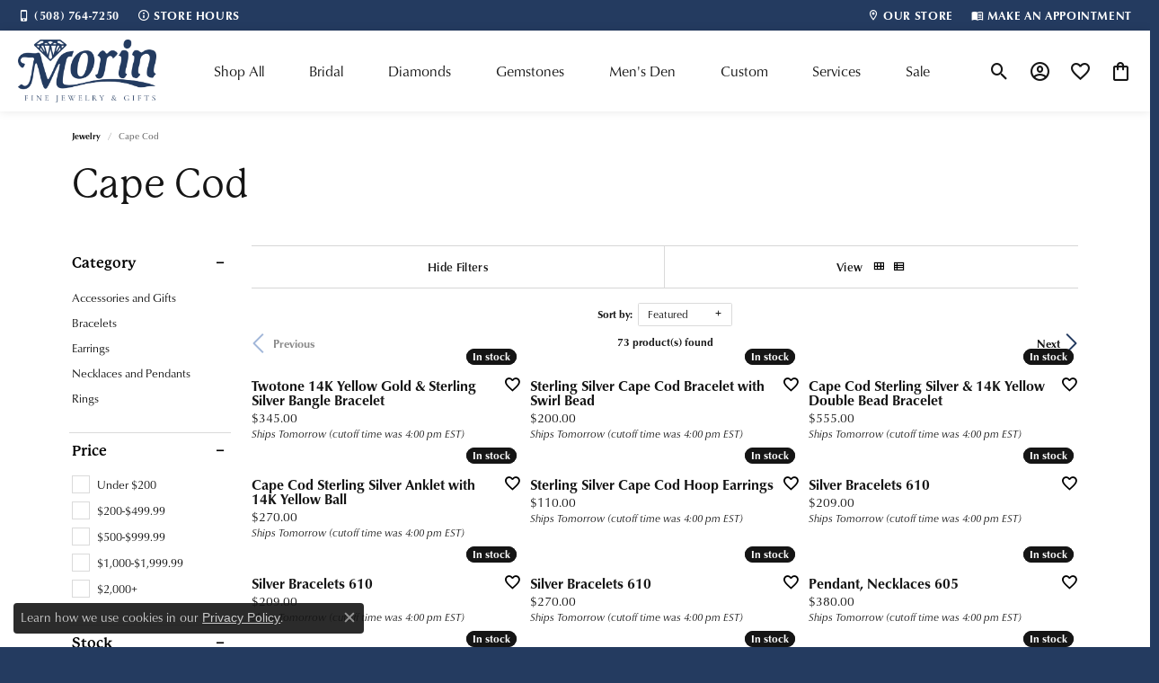

--- FILE ---
content_type: text/html; charset=UTF-8
request_url: https://www.morinjewelers.com/jewelry/brand/cape-cod
body_size: 20656
content:

<!DOCTYPE html>
<html lang="en">
	<head>
		<meta charset="utf-8">
		<title>Cape Cod Jewelry | Southbridge, MA | Fine Jewelry by Morin Jewelers</title>	
		
		
		<link rel="preconnect" href="//v6master-puma.shopfinejewelry.com/">
		<link rel="preconnect" href="https://cdn.jewelryimages.net/">
		
		<link rel="stylesheet" href="/css/_monolith.min.css?t=1477" media="all">
				
		
		
		<link rel="stylesheet" href="//v6master-puma.shopfinejewelry.com/js/vendor/bootstrap4-datetimepicker-master/build/css/bootstrap-datetimepicker.min.css?t=morinjewelers1477"  media="print" onload="this.media='all'">
		<link rel="stylesheet" href="//v6master-puma.shopfinejewelry.com/js/src/components/phone-number-input/css/phone-number-input.min.css?t=morinjewelers1477"  media="print" onload="this.media='all'">
		<link rel="stylesheet" href="//v6master-puma.shopfinejewelry.com/js/vendor/jquery.realperson.package-2.0.1/jquery.realperson.css?t=morinjewelers1477"  media="print" onload="this.media='all'">
		<link rel="stylesheet" href="//v6master-puma.shopfinejewelry.com/js/vendor/OwlCarousel2-2.3.4/dist/assets/owl.carousel.min.css?t=morinjewelers1477"  media="print" onload="this.media='all'">
			<link rel="stylesheet" href="//v6master-puma.shopfinejewelry.com/css/pages/jewelry-inGridAds.min.css?t=morinjewelers1477" media="all">
		<link rel="stylesheet" href="//v6master-puma.shopfinejewelry.com//css/_wishlist.min.css?t=morinjewelers1477"  media="print" onload="this.media='all'">
			<link rel="stylesheet" href="//v6master-puma.shopfinejewelry.com/css/pages/jewelry-sidebar-filters.min.css?t=morinjewelers1477" media="all">
		<link rel="stylesheet" href="//v6master-puma.shopfinejewelry.com/fonts/diamond-shapes/diashapes-v6.min.css" media="print" onload="this.media='all';">
		<link rel="stylesheet" href="//v6master-puma.shopfinejewelry.com/fonts/ring-settings/big-ring-settings-style.min.css" media="print" onload="this.media='all';">
		<link rel="stylesheet" href="//v6master-puma.shopfinejewelry.com/js/vendor/bootstrap-slider-master/dist/css/bootstrap-slider.min.css" media="print" onload="this.media='all';">
		<link rel="stylesheet" href="//v6master-puma.shopfinejewelry.com/css/fragments/consentManagementPlatform.min.css" media="print" onload="this.media='all';">
		<link rel="stylesheet" href="//v6master-puma.shopfinejewelry.com/css/fragments/toggleSwitch.min.css" media="print" onload="this.media='all';">
		<link rel="stylesheet" href="//v6master-puma.shopfinejewelry.com/css/fragments/address-table.min.css" media="print" onload="this.media='all';">
		<link rel="stylesheet" href="//v6master-puma.shopfinejewelry.com/css/fragments/premium-cart.min.css" media="print" onload="this.media='all';">
		<link rel="stylesheet" href="//v6master-puma.shopfinejewelry.com/fonts/icons/css/google-outlined.min.css" media="print" onload="this.media='all';">
		<link rel="stylesheet" href="//v6master-puma.shopfinejewelry.com/fonts/icons/css/brands.min.css" media="print" onload="this.media='all';">
		<link rel="stylesheet" href="/css/_quick-search.min.css?t=morinjewelers1477"  media="print" onload="this.media='all'">
		<link rel="stylesheet" href="//v6master-puma.shopfinejewelry.com/js/build/components/login/css/login.min.css?t=morinjewelers1477"  media="print" onload="this.media='all'">
		<link rel="stylesheet" href="/css/_login.min.css?t=morinjewelers1477"  media="print" onload="this.media='all'">
		<link rel="stylesheet" href="/css/_cart.min.css?t=morinjewelers1477"  media="print" onload="this.media='all'">
			<link rel="stylesheet" href="//v6master-puma.shopfinejewelry.com/css/pages/jewelry.min.css?t=morinjewelers1477" media="all">		
		
		<link rel="stylesheet" href="//v6master-puma.shopfinejewelry.com/css/themes/alexandrite.css?t=1477" media="all">
		
		<link rel="stylesheet" href="/css/local.css?t=1477" media="all">
		<link rel="stylesheet" href="//v6master-puma.shopfinejewelry.com/css/print.min.css?t=1477" media="print" type="text/css">
	
		<script data-load-position="inline">
			window.cmpSettings = {"useOptInConsentPolicy":false,"showConsentManagementOptions":false,"includeRolexCookieOptions":false,"includePersonalizationCookieOption":true,"forRolexHybrid":false,"rolexCMPVersion":1};
		</script>
		<script src="//v6master-puma.shopfinejewelry.com/js/globalScripts/cookieBlocker.js" data-load-position="inline"></script>
		
		<script>
			var blockedCookieScripts = [];
			var positionalScriptLoaderHopper = [];
			var positionalScriptLoader = {
				loadExternal(scriptObj){
					positionalScriptLoaderHopper.push(scriptObj);
				},
				loadInline: function(scriptTagHTML){
					positionalScriptLoaderHopper.push(scriptTagHTML);
				}
			};
		</script>		
				
		
		<!-- Global site tag (gtag.js) - Google Analytics -->
		<script>positionalScriptLoader.loadExternal({"data-load-position":"early 0","async":"","src":"https://www.googletagmanager.com/gtag/js?id=G-RBHCWLTX4K"});</script>
		<script data-load-position="inline">
			window.dataLayer = window.dataLayer || [];
			function gtag(){dataLayer.push(arguments);}
			gtag('js', new Date());

			gtag('config', 'G-RBHCWLTX4K'); 
			var useGA4=true;
		</script>

		<!-- HEAD INCLUDES START -->
		<!-- Google tag (gtag.js) -->
<script>positionalScriptLoader.loadExternal({"async":"","src":"https://www.googletagmanager.com/gtag/js?id=G-RBHCWLTX4K","data-load-position":"late"});</script>
<script>positionalScriptLoader.loadInline("<scr" + "ipt>\n\
  window.dataLayer = window.dataLayer || [];\n\
  function gtag(){dataLayer.push(arguments);}\n\
  gtag(\'js\', new Date());\n\
\n\
  gtag(\'config\', \'G-RBHCWLTX4K\');\n\
</scr" + "ipt>");</script>

<link rel="stylesheet" href="//v6master-asics.shopfinejewelry.com/fonts/diamond-shapes/diashapes-v6.min.css">

<meta name="p:domain_verify" content="ddf24981827e1730115e7bda9397d7f8"/><script>positionalScriptLoader.loadInline("<scr" + "ipt>window.userCurrency = \"USD\";</scr" + "ipt>");</script>
		<!-- HEAD INCLUDES END -->

		
					
		<script>positionalScriptLoader.loadInline("<scr" + "ipt data-load-position=\"early 0\">window.pageInfo={\"brandWord\":\"brand\",\"brandsWord\":\"brands\",\"jewelryUrl\":\"\\/jewelry\",\"catOrBrand\":\"brandFirst\",\"catOrBrandTitle\":\"Cape Cod\",\"category\":\"\",\"categoryUrl\":\"\",\"subcategory\":\"\",\"subcategoryUrl\":\"\",\"brand\":\"cape-cod\",\"topDownFilters\":\"\",\"is404\":false,\"specials\":false,\"enableCustomerWishlist\":\"true\",\"enableGuestWishlist\":\"true\",\"enableEcommerce\":\"true\",\"reservationMethod\":\"1\",\"hidePriceMessage\":\"Call for Price\",\"hideAllPrices\":\"0\",\"customer\":{\"loggedIn\":false,\"hasGuestWishlist\":false,\"firstName\":\"\",\"lastName\":\"\",\"email\":\"\",\"phone\":\"\"},\"debug\":false,\"customGridRedirects\":\"\",\"showDesignerOnGrid\":false,\"showPriceOnGrid\":true,\"showTitleOnGrid\":true,\"catOrBrandValue\":\"cape-cod\",\"imageAspectRatio\":\"\",\"imagesUrl\":\"\\/\\/cdn.jewelryimages.net\\/morinjewelers\\/\",\"edgeImagesUrl\":\"\\/\\/cdn.jewelryimages.net\\/edge\\/morinjewelers\\/\",\"cdnVersion\":\"1\",\"filterMapVersion\":\"2331\",\"cdnStaticUrl\":\"\\/\\/cdn.jewelryimages.net\\/static\\/morinjewelers\\/images\\/\",\"cdnRoot\":\"morinjewelers\",\"monolithFilterMap\":\"1\",\"vendorImagesUrl\":\"\",\"session\":\"9a06cb07085c5659c8b2afa0edb76c8a\",\"sortItemsBy\":\"featured\",\"customerID\":\"\",\"referer\":\"\",\"bannerTitle\":\"\",\"bannerCopy\":\"\",\"bannerButtonImage\":\"\",\"bannerButtonText\":\"\",\"bannerButtonURL\":\"\",\"productGridItemStyle\":\"\",\"productGridFilterPosition\":\"\",\"enableProductsDraggable\":false,\"availabilityOptions\":{\"0\":\"Ships Tomorrow (cutoff time was 4:00 pm EST)\",\"1\":\"Ships on Next Open Business Day\",\"2\":\"Ships in 2 Business Days\",\"3\":\"Ships in 3 Business Days\",\"4\":\"Ships in 4 Business Days\",\"5\":\"Ships in 5 Business Days\",\"6\":\"Ships in 6 Business Days\",\"7\":\"Ships in 1 Week\",\"8\":\"Ships in 8 Business Days\",\"9\":\"Ships in 9 Business Days\",\"10\":\"Ships in 10 Business Days\",\"11\":\"Ships in 11 Business Days\",\"12\":\"Ships in 12 Business Days\",\"13\":\"Ships in 13 Business Days\",\"14\":\"Ships in 2 Weeks\",\"15\":\"Ships in 15 Business Days\",\"16\":\"Ships in 16 Business Days\",\"17\":\"Ships in 17 Business Days\",\"18\":\"Ships in 18 Business Days\",\"19\":\"Ships in 19 Business Days\",\"20\":\"Ships in 20 Business Days\",\"21\":\"Ships in 3 Weeks\",\"22\":\"Ships in 22 Business Days\",\"23\":\"Ships in 23 Business Days\",\"24\":\"Ships in 24 Business Days\",\"25\":\"Ships in 25 Business Days\",\"26\":\"Ships in 26 Business Days\",\"27\":\"Ships in 27 Business Days\",\"28\":\"Ships in 4 Weeks\",\"1-2\":\"Ships in 1-2 Business Days\",\"2-3\":\"Ships in 2-3 Business Days\",\"2-5\":\"Ships in 2-5 Business Days\",\"3-4\":\"Ships in 3-4 Business Days\",\"3-5\":\"Ships in 3-5 Business Days\",\"4-6\":\"Ships in 4-6 Business Days\",\"5-7\":\"Ships in 5-7 Business Days\",\"6-8\":\"Ships in 6-8 Business Days\",\"7-10\":\"Ships in 7-10 Business Days\",\"7-14\":\"Ships in 1-2 Weeks\",\"14-21\":\"Ships in 2-3 Weeks\",\"21-28\":\"Ships in 3-4 Weeks\",\"28-35\":\"Ships in 4-5 Weeks\",\"28-49\":\"Ships in 4-7 Weeks\",\"35-70\":\"Ships in 5-10 Weeks\",\"Special Order\":\"Special Order\",\"Call for Availability\":\"Call for Availability\",\"Sold\":\"Sold\",\"For Display Only\":\"For Display Only\",\"Online Only\":\"Online Only\"},\"gridHideAvailabilityText\":false,\"mainBrandImage\":\"\",\"itemsSortable\":1,\"gridSaleBannerText\":\"\",\"showInStockBadgeEdgeItems\":1,\"allJewelryWord\":\"Jewelry\",\"daysProductIsNew\":30,\"availableLocationInputHTML\":\"<input type=\\\"hidden\\\" value=\\\"1\\\" name=\\\"location\\\" class=\\\"appt-location\\\">\",\"locationDayTime\":{\"1\":{\"locationName\":\"Morin Fine Jewelry & Gifts\",\"daysOfWeekDisabled\":[0,1],\"timeOfDay\":{\"2\":{\"open\":\"09:30:00\",\"close\":\"17:00:00\"},\"3\":{\"open\":\"09:30:00\",\"close\":\"17:00:00\"},\"4\":{\"open\":\"09:30:00\",\"close\":\"17:00:00\"},\"5\":{\"open\":\"09:30:00\",\"close\":\"17:00:00\"},\"6\":{\"open\":\"09:30:00\",\"close\":\"14:30:00\"}},\"closedHolidayDates\":[],\"adjustedHolidayHours\":[]}},\"locationsFieldInquiries\":\"1\"};</scr" + "ipt>");</script>			
		
<script>positionalScriptLoader.loadInline("<scr" + "ipt>\n\
	window.enableEcommerce = \"1\";\n\
</scr" + "ipt>");</script>

		
<script>positionalScriptLoader.loadInline("<scr" + "ipt>\n\
	window.fbAppId = \"400483377443399\";\n\
</scr" + "ipt>");</script>

		
	<script>positionalScriptLoader.loadInline("<scr" + "ipt>\n\
		window.googleAppId = \"522739862603-9cnc28esu2ntos9aevhluql3ikdjgqpo.apps.googleusercontent.com\";\n\
	</scr" + "ipt>");</script>

		
		<meta name="description" content="Jewelry by Cape Cod at Morin Jewelers | The Cape Cod Jewelry Collection is a fun and easy way to show your beauty through simplicity. From the cool waves of the Cape to your hometown, Cape Cod Jewelry... ">
		<meta name="referrer" content="strict-origin-when-cross-origin">
		<meta name="keywords" content="Cape Cod, the Cape Cod collection, Cape Cod jewelry, jewelry designers, designer lines, brand name jewelry, brand, name brand, high end, jewelry, Southbridge, MA">
		<meta name="viewport" content="width=device-width, initial-scale=1">
		<!-- Open Graph Meta -->
		<meta property="og:url" content="https://www.morinjewelers.com/jewelry/brand/cape-cod">
		<meta property="og:image" content="https://cdn.jewelryimages.net/static/domains/morinjewelersv6/images/store-pics/blue-logo.png">
		<!-- End Graph Meta -->

		
	</head>
	<body id="jewelry" class=" icofont-google-outlined" data-theme="alexandrite">		
		<!-- START BODY INCLUDE -->
		
		<!-- END BODY INCLUDE -->
		
		<script>positionalScriptLoader.loadExternal({"defer":"","src":"https://connect.podium.com/widget.js#API_TOKEN=4980083df4557d5e36f9c8d540845e0f","id":"podium-widget","data-api-token":"4980083df4557d5e36f9c8d540845e0f","data-load-position":"late"});</script>
		
		<div id="page-wrap">
		<div id='accessibility-skip-links' data-breakpoint='lg'><a class="skippy sr-only sr-only-focusable" href="#main-sections"><span class="skippy-text">Skip to main content</span></a><a class="skippy sr-only sr-only-focusable" href="#footer"><span class="skippy-text">Skip to footer</span></a></div>


		<div class="container-fluid toolbar top d-none d-lg-block">
			<div class="toolbar-inner align-items-center justify-content-between justify-content-sm-between justify-content-md-between justify-content-lg-between" role="toolbar" aria-label="Primary toolbar">
				<ul class="left"><li class="toolbar-item  item-"><a href="tel:5087647250" role="link"  aria-label="Cell Phone"><i class="icon-cell-phone" aria-hidden="true"></i><span>(508) 764-7250</span></a></li><li class="toolbar-item  item-"><a href="/contact" role="link"  aria-label="Info"><i class="icon-info" aria-hidden="true"></i><span>Store Hours</span></a></li>
				</ul>
				<ul class="right"><li class="toolbar-item  item-"><a href="/pages/ourstore" role="link"  aria-label="Get Store Location"><i class="icon-map-marker" aria-hidden="true"></i><span>Our Store</span></a></li><li class="toolbar-item  item-"><a href="/make-an-appointment" role="link"  aria-label="Book"><i class="icon-book" aria-hidden="true"></i><span>Make an Appointment</span></a></li>
				</ul>
			</div>
		</div>
<header  role="banner">
	<div class="container-fluid main-content">
		<div class="row">
			<div class="col d-flex  align-items-center justify-content-between">
				
				
		<a href="/" id="logo" aria-label="Morin Jewelers logo - Go to homepage">
			<img src="https://cdn.jewelryimages.net/static/domains/morinjewelersv6/images/store-pics/blue-logo.png?width=2481" width="2481" height="1130" alt="Morin Jewelers logo" class="mx-auto" loading="eager" decoding="sync" fetchpriority="high">
		</a>
				<nav class="navbar navbar-expand-lg right navbar-inline" id="website-navigation" aria-label="Primary navigation container">
					<div class="collapse navbar-collapse" id="main-navigation" tabindex="-1" aria-label="Primary navigation contents">
						<div class='container-fluid inner-nav  px-0'>
							<div class="mobile-container">
								
								<div class="mobile-top">
									<div class="mobile-top-search d-flex d-lg-none py-2">
										<div class="mobile-top-search-inner quick-search d-flex align-items-center justify-content-center w-100 px-2">
											<form action="/jewelry" method="GET" role="search">
												<div class="input-group w-100">
													<label for="mobile-search-input" class="visually-hidden">Search website</label>
													<input type="search" id="mobile-search-input" class="form-control" name="kw" placeholder="Search website..." autocomplete="off">
													<span class="input-group-btn">
														<button class="btn btn-default" type="submit" aria-label="Submit search">
															<i class="icon-search" aria-hidden="true"></i>
														</button>
													</span>
												</div>
											</form>
										</div>
									</div>
									<div class="mobile-top-nav-links d-block d-lg-flex justify-content-center" data-menu-style="default">
										<!-- Nav generated 20260125204257 -->
<ul class="navbar-nav justify-content-around align-items-center " id="menubar-left" aria-label="Primary site menu">
		<li class="dropdown has-a-plus dropdown-wide nav-item "><a href="/pages/shop-jewelry" data-url="/pages/shop-jewelry" class="nav-link " id="menu-item-megamenu-1">Shop All</a><button type="button" class="dropdown-plus d-flex d-lg-none" data-bs-toggle="dropdown" aria-hidden="true" tabindex="-1" id="menu-item-plus-megamenu-1"><i class="icon-plus" aria-hidden="true"></i></button><div class="dropdown-menu dropdown-menu-wide menu-megamenu dropdown-menu-left" aria-labelledby="menu-item-megamenu-1" data-parent="" data-cols="4"><div class="container"><div class="row"><div class="col-12 col-lg-auto"><div class="dropdown dropdown-submenu"><a href="/pages/shop-jewelry" data-url="/pages/shop-jewelry"  class="dropdown-item dropdown-item-parent  parent-has-kids"  id="submenu-item-megamenu-1-1">Jewelry Categories</a><button type="button" class="dropdown-plus d-flex d-lg-none" data-bs-toggle="dropdown" aria-hidden="true" tabindex="-1" data-children-count="11" id="submenu-item-plus-megamenu-1-1"><i class="icon-plus" aria-hidden="true"></i></button><div class="dropdown-menu dropdown-menu-left dropdown-menu-children" aria-labelledby="submenu-item-megamenu-1-1"><a class="dropdown-item" href="/pages/jewelry-showcase" >Online Showcase</a><a class="dropdown-item" href="/jewelry/engagement-rings" >Engagement Rings</a><a class="dropdown-item" href="/jewelry/wedding-bands" >Wedding Bands</a><a class="dropdown-item" href="/jewelry/rings" >Fashion Rings</a><a class="dropdown-item" href="/jewelry/earrings" >Earrings</a><a class="dropdown-item" href="/jewelry/necklaces-and-pendants" >Necklaces and Pendants</a><a class="dropdown-item" href="/jewelry/bracelets" >Bracelets</a><a class="dropdown-item" href="/jewelry/chains" >Chains</a><a class="dropdown-item" href="/jewelry/charms" >Charms</a><a class="dropdown-item" href="/jewelry/mens-den	" >Men's Jewelry</a><a class="dropdown-item" href="/jewelry/accessories-and-gifts" >Accessories</a></div></div></div><div class="col-12 col-lg-auto"><div class="dropdown dropdown-submenu"><a href="javascript:void(0)" data-url="javascript:void(0)"  role="button" class="dropdown-item dropdown-item-parent  parent-has-kids"  id="submenu-item-megamenu-1-2">Best Sellers</a><button type="button" class="dropdown-plus d-flex d-lg-none" data-bs-toggle="dropdown" aria-hidden="true" tabindex="-1" data-children-count="5" id="submenu-item-plus-megamenu-1-2"><i class="icon-plus" aria-hidden="true"></i></button><div class="dropdown-menu dropdown-menu-left dropdown-menu-children" aria-labelledby="submenu-item-megamenu-1-2"><a class="dropdown-item" href="/jewelry/earrings/diamond-earrings?kw=stud" >Stud Earrings</a><a class="dropdown-item" href="/jewelry/bracelets/diamond-bracelets" >Diamond Bracelets</a><a class="dropdown-item" href="/jewelry/necklaces-and-pendants/diamond-necklaces-and-pendants?kw=necklace" >Diamond Necklaces</a><a class="dropdown-item" href="/jewelry/bracelets?kw=bangle" >Bangle Bracelets</a><a class="dropdown-item" href="/jewelry/brand/cape-cod" >Cape Cod</a></div></div><div class="dropdown dropdown-submenu"><a href="javascript:void(0)" data-url="javascript:void(0)"  role="button" class="dropdown-item dropdown-item-parent  parent-has-kids"  id="submenu-item-megamenu-1-3">Diamond Jewelry</a><button type="button" class="dropdown-plus d-flex d-lg-none" data-bs-toggle="dropdown" aria-hidden="true" tabindex="-1" data-children-count="5" id="submenu-item-plus-megamenu-1-3"><i class="icon-plus" aria-hidden="true"></i></button><div class="dropdown-menu dropdown-menu-left dropdown-menu-children" aria-labelledby="submenu-item-megamenu-1-3"><a class="dropdown-item" href="/jewelry/rings/diamond-fashion-rings" >Fashion Rings</a><a class="dropdown-item" href="/jewelry/earrings/diamond-earrings" >Earrings</a><a class="dropdown-item" href="/jewelry/necklaces-and-pendants/diamond-necklaces-and-pendants" >Necklaces and Pendants</a><a class="dropdown-item" href="/jewelry/bracelets/diamond-bracelets" >Bracelets</a><a class="dropdown-item" href="/jewelry?gemstone=104" >Lab Grown Diamonds</a></div></div></div><div class="col-12 col-lg-auto"><div class="dropdown dropdown-submenu"><a href="javascript:void(0)" data-url="javascript:void(0)"  role="button" class="dropdown-item dropdown-item-parent  parent-has-kids"  id="submenu-item-megamenu-1-4">Gemstone Jewelry</a><button type="button" class="dropdown-plus d-flex d-lg-none" data-bs-toggle="dropdown" aria-hidden="true" tabindex="-1" data-children-count="6" id="submenu-item-plus-megamenu-1-4"><i class="icon-plus" aria-hidden="true"></i></button><div class="dropdown-menu dropdown-menu-left dropdown-menu-children" aria-labelledby="submenu-item-megamenu-1-4"><a class="dropdown-item" href="/education-gemstones" >Choose Your Birthstone</a><a class="dropdown-item" href="/jewelry/rings/gemstone-rings" >Fashion Rings</a><a class="dropdown-item" href="/jewelry/earrings/gemstone-earrings" >Earrings</a><a class="dropdown-item" href="/jewelry/necklaces-and-pendants/gemstone-necklaces-and-pendants" >Necklaces and Pendants</a><a class="dropdown-item" href="/jewelry/bracelets/gemstone-bracelets" >Bracelets</a><a class="dropdown-item" href="/jewelry?gemstone=11" >Pearls</a></div></div><div class="dropdown dropdown-submenu"><a href="javascript:void(0)" data-url="javascript:void(0)"  role="button" class="dropdown-item dropdown-item-parent  parent-has-kids"  id="submenu-item-megamenu-1-5">Precious Metal Jewelry</a><button type="button" class="dropdown-plus d-flex d-lg-none" data-bs-toggle="dropdown" aria-hidden="true" tabindex="-1" data-children-count="4" id="submenu-item-plus-megamenu-1-5"><i class="icon-plus" aria-hidden="true"></i></button><div class="dropdown-menu dropdown-menu-left dropdown-menu-children" aria-labelledby="submenu-item-megamenu-1-5"><a class="dropdown-item" href="/jewelry/rings/precious-metal-rings" >Fashion Rings</a><a class="dropdown-item" href="/jewelry/earrings/precious-metal-earrings" >Earrings</a><a class="dropdown-item" href="/jewelry/necklaces-and-pendants/precious-metal-necklaces-and-pendants" >Necklaces and Pendants</a><a class="dropdown-item" href="/jewelry/bracelets/precious-metal-bracelets" >Bracelets</a></div></div></div><div class="col-12 col-lg-auto">
        <a href="/brands" class="dropdown-item dropdown-item-image show-dropdown-item-image-text">
            <img class="d-none d-lg-block" src="https://cdn.jewelryimages.net/static/domains/morinjewelersv6/images/store-pics/shop-all.jpg" alt="" loading="lazy" decoding="auto" fetchpriority="low">
            <span class="dropdown-item-image-text">Shop By Designer</span>
        </a></div></div><!-- .row --></div><!-- .container --></div><!-- .dropdown-menu --></li>
		<li class="dropdown has-a-plus dropdown-wide nav-item "><a href="/pages/shop-bridal" data-url="/pages/shop-bridal" class="nav-link " id="menu-item-megamenu-2">Bridal</a><button type="button" class="dropdown-plus d-flex d-lg-none" data-bs-toggle="dropdown" aria-hidden="true" tabindex="-1" id="menu-item-plus-megamenu-2"><i class="icon-plus" aria-hidden="true"></i></button><div class="dropdown-menu dropdown-menu-wide menu-megamenu dropdown-menu-left" aria-labelledby="menu-item-megamenu-2" data-parent="" data-cols="4"><div class="container"><div class="row"><div class="col-12 col-lg-auto"><div class="dropdown dropdown-submenu"><a href="/jewelry/engagement-rings" data-url="/jewelry/engagement-rings"  class="dropdown-item dropdown-item-parent  parent-has-kids"  id="submenu-item-megamenu-2-1">Rings by Shape</a><button type="button" class="dropdown-plus d-flex d-lg-none" data-bs-toggle="dropdown" aria-hidden="true" tabindex="-1" data-children-count="9" id="submenu-item-plus-megamenu-2-1"><i class="icon-plus" aria-hidden="true"></i></button><div class="dropdown-menu dropdown-menu-left dropdown-menu-children" aria-labelledby="submenu-item-megamenu-2-1"><a class="dropdown-item" href="/jewelry/engagement-rings?kw=round" ><i class='dia-round'></i><span>Round</span></a><a class="dropdown-item" href="/jewelry/engagement-rings?kw=princess" ><i class='dia-princess'></i><span>Princess</span></a><a class="dropdown-item" href="/jewelry/engagement-rings?kw=emerald" ><i class='dia-emerald'></i><span>Emerald</span></a><a class="dropdown-item" href="/jewelry/engagement-rings?kw=oval" ><i class='dia-oval'></i><span>Oval</span></a><a class="dropdown-item" href="/jewelry/engagement-rings?kw=cushion" ><i class='dia-cushion'></i><span>Cushion</span></a><a class="dropdown-item" href="/jewelry/engagement-rings?kw=pear" ><i class='dia-pear'></i><span>Pear</span></a><a class="dropdown-item" href="/jewelry/engagement-rings?kw=marquise" ><i class='dia-marquise'></i><span>Marquise</span></a><a class="dropdown-item" href="/jewelry/engagement-rings?kw=heart" ><i class='dia-heart'></i><span>Heart</span></a><a class="dropdown-item" href="/jewelry/engagement-rings" ><u>View All</u></a></div></div><div class="dropdown dropdown-submenu"><a href="/jewelry?kw=wedding" data-url="/jewelry?kw=wedding"  class="dropdown-item dropdown-item-parent  parent-has-kids"  id="submenu-item-megamenu-2-2">Rings by Type</a><button type="button" class="dropdown-plus d-flex d-lg-none" data-bs-toggle="dropdown" aria-hidden="true" tabindex="-1" data-children-count="4" id="submenu-item-plus-megamenu-2-2"><i class="icon-plus" aria-hidden="true"></i></button><div class="dropdown-menu dropdown-menu-left dropdown-menu-children" aria-labelledby="submenu-item-megamenu-2-2"><a class="dropdown-item" href="/jewelry/engagement-rings/complete-engagement-rings" >Proposal Ready</a><a class="dropdown-item" href="/jewelry/engagement-rings/engagement-ring-settings" >Settings for Your Stone</a><a class="dropdown-item" href="/jewelry/engagement-rings/ring-and-band-sets" >Ring and Band Sets</a><a class="dropdown-item" href="/jewelry/engagement-rings" ><u>View All</u></a></div></div></div><div class="col-12 col-lg-auto"><div class="dropdown dropdown-submenu"><a href="/jewelry/wedding-bands/womens-wedding-bands" data-url="/jewelry/wedding-bands/womens-wedding-bands"  class="dropdown-item dropdown-item-parent  parent-has-kids"  id="submenu-item-megamenu-2-3">Bands for Her</a><button type="button" class="dropdown-plus d-flex d-lg-none" data-bs-toggle="dropdown" aria-hidden="true" tabindex="-1" data-children-count="6" id="submenu-item-plus-megamenu-2-3"><i class="icon-plus" aria-hidden="true"></i></button><div class="dropdown-menu dropdown-menu-left dropdown-menu-children" aria-labelledby="submenu-item-megamenu-2-3"><a class="dropdown-item" href="/jewelry/wedding-bands/womens-wedding-bands?is=is" >Ready Today</a><a class="dropdown-item" href="/jewelry/wedding-bands/womens-wedding-bands?gemstone=104" >Lab Grown Bands</a><a class="dropdown-item" href="/jewelry/wedding-bands/womens-wedding-bands?kw=anniversary" >Anniversary Bands</a><a class="dropdown-item" href="/jewelry/wedding-bands/womens-wedding-bands?kw=eternity" >Eternity Bands</a><a class="dropdown-item" href="/jewelry/wedding-bands/ring-inserts" >Ring inserts</a><a class="dropdown-item" href="/jewelry/wedding-bands/womens-wedding-bands" ><u>View All</u></a></div></div><div class="dropdown dropdown-submenu"><a href="/jewelry/wedding-bands/mens-wedding-bands" data-url="/jewelry/wedding-bands/mens-wedding-bands"  class="dropdown-item dropdown-item-parent  parent-has-kids"  id="submenu-item-megamenu-2-4">Bands for Him</a><button type="button" class="dropdown-plus d-flex d-lg-none" data-bs-toggle="dropdown" aria-hidden="true" tabindex="-1" data-children-count="7" id="submenu-item-plus-megamenu-2-4"><i class="icon-plus" aria-hidden="true"></i></button><div class="dropdown-menu dropdown-menu-left dropdown-menu-children" aria-labelledby="submenu-item-megamenu-2-4"><a class="dropdown-item" href="/jewelry/wedding-bands/mens-wedding-bands?is=is" >Ready Today</a><a class="dropdown-item" href="/jewelry/wedding-bands/mens-wedding-bands?kw=gold" >Gold</a><a class="dropdown-item" href="/jewelry/wedding-bands/mens-wedding-bands?kw=gold%20diamond" >Diamond</a><a class="dropdown-item" href="/jewelry/wedding-bands/mens-wedding-bands?materials=TANT" >Tanatalum</a><a class="dropdown-item" href="/jewelry/wedding-bands/mens-wedding-bands?materials=TI" >Titanium</a><a class="dropdown-item" href="/jewelry/wedding-bands/mens-wedding-bands?materials=TUNG" >Tungsten</a><a class="dropdown-item" href="/jewelry/wedding-bands/mens-wedding-bands" ><u>View All</u></a></div></div></div><div class="col-12 col-lg-auto"><div class="dropdown dropdown-submenu"><a href="/diamonds" data-url="/diamonds"  class="dropdown-item dropdown-item-parent  parent-has-kids"  id="submenu-item-megamenu-2-5">Diamonds</a><button type="button" class="dropdown-plus d-flex d-lg-none" data-bs-toggle="dropdown" aria-hidden="true" tabindex="-1" data-children-count="4" id="submenu-item-plus-megamenu-2-5"><i class="icon-plus" aria-hidden="true"></i></button><div class="dropdown-menu dropdown-menu-left dropdown-menu-children" aria-labelledby="submenu-item-megamenu-2-5"><a class="dropdown-item" href="/diamonds?labGrown=0" >Earth Mined Diamonds</a><a class="dropdown-item" href="/diamonds?labGrown=1" >Lab Grown Diamonds</a><a class="dropdown-item" href="/diamonds" >View All Diamonds</a><a class="dropdown-item" href="/pages/antwerp-diamonds" >Antwerp Diamonds</a></div></div><div class="dropdown dropdown-submenu"><a href="/jewelry/wedding-bands/mens-wedding-bands" data-url="/jewelry/wedding-bands/mens-wedding-bands"  class="dropdown-item dropdown-item-parent  parent-has-kids"  id="submenu-item-megamenu-2-6">Services & Financing</a><button type="button" class="dropdown-plus d-flex d-lg-none" data-bs-toggle="dropdown" aria-hidden="true" tabindex="-1" data-children-count="4" id="submenu-item-plus-megamenu-2-6"><i class="icon-plus" aria-hidden="true"></i></button><div class="dropdown-menu dropdown-menu-left dropdown-menu-children" aria-labelledby="submenu-item-megamenu-2-6"><a class="dropdown-item" href="/make-an-appointment" >Bridal Consultation</a><a class="dropdown-item" href="/ringsettings" >Build Your Own Ring</a><a class="dropdown-item" href="/pages/custom" >Custom Bridal Jewelry</a><a class="dropdown-item" href="/financing-options" >Financing</a></div></div><div class="dropdown dropdown-submenu"><a href="/jewelry/wedding-bands/mens-wedding-bands" data-url="/jewelry/wedding-bands/mens-wedding-bands"  class="dropdown-item dropdown-item-parent  parent-has-kids"  id="submenu-item-megamenu-2-7">Popular Designers</a><button type="button" class="dropdown-plus d-flex d-lg-none" data-bs-toggle="dropdown" aria-hidden="true" tabindex="-1" data-children-count="4" id="submenu-item-plus-megamenu-2-7"><i class="icon-plus" aria-hidden="true"></i></button><div class="dropdown-menu dropdown-menu-left dropdown-menu-children" aria-labelledby="submenu-item-megamenu-2-7"><a class="dropdown-item" href="/jewelry/brand/ashi" >Ashi</a><a class="dropdown-item" href="/jewelry/brand/ostbye" >Ostbye</a><a class="dropdown-item" href="/jewelry/brand/overnight" >Overnight</a><a class="dropdown-item" href="/jewelry/brand/jewelry-innovations" >Jewelry Innovations</a></div></div></div><div class="col-12 col-lg-auto">
        <div class="dropdown-item dropdown-item-image">
            <img class="d-none d-lg-block" src="https://cdn.jewelryimages.net/static/domains/morinjewelersv6/images/store-pics/bridal-nav.jpg" alt="Menu image" loading="lazy" decoding="auto" fetchpriority="low">
            <span class="dropdown-item-image-text"></span>
        </div></div></div><!-- .row --></div><!-- .container --></div><!-- .dropdown-menu --></li>
		<li class="dropdown has-a-plus dropdown-wide nav-item "><a href="/diamonds" data-url="/diamonds" class="nav-link " id="menu-item-megamenu-3">Diamonds</a><button type="button" class="dropdown-plus d-flex d-lg-none" data-bs-toggle="dropdown" aria-hidden="true" tabindex="-1" id="menu-item-plus-megamenu-3"><i class="icon-plus" aria-hidden="true"></i></button><div class="dropdown-menu dropdown-menu-wide menu-megamenu dropdown-menu-left" aria-labelledby="menu-item-megamenu-3" data-parent="" data-cols="4"><div class="container"><div class="row"><div class="col-12 col-lg-auto"><div class="dropdown dropdown-submenu"><a href="/diamonds" data-url="/diamonds"  class="dropdown-item dropdown-item-parent  parent-has-kids"  id="submenu-item-megamenu-3-1">Loose Shapes</a><button type="button" class="dropdown-plus d-flex d-lg-none" data-bs-toggle="dropdown" aria-hidden="true" tabindex="-1" data-children-count="11" id="submenu-item-plus-megamenu-3-1"><i class="icon-plus" aria-hidden="true"></i></button><div class="dropdown-menu dropdown-menu-left dropdown-menu-children" aria-labelledby="submenu-item-megamenu-3-1"><a class="dropdown-item" href="/diamonds?diamondshape=round" ><i class='dia-round'></i><span>Round</span></a><a class="dropdown-item" href="/diamonds?diamondshape=princess" ><i class='dia-princess'></i><span>Princess</span></a><a class="dropdown-item" href="/diamonds?diamondshape=emerald" ><i class='dia-emerald'></i><span>Emerald</span></a><a class="dropdown-item" href="/diamonds?diamondshape=oval" ><i class='dia-oval'></i><span>Oval</span></a><a class="dropdown-item" href="/diamonds?diamondshape=cushion" ><i class='dia-cushion'></i><span>Cushion</span></a><a class="dropdown-item" href="/diamonds?diamondshape=radiant" ><i class='dia-radiant'></i><span>Radiant</span></a><a class="dropdown-item" href="/diamonds?diamondshape=pear" ><i class='dia-pear'></i><span>Pear</span></a><a class="dropdown-item" href="/diamonds?diamondshape=heart" ><i class='dia-heart'></i><span>Heart</span></a><a class="dropdown-item" href="/diamonds?diamondshape=marquise" ><i class='dia-marquise'></i><span>Marquise</span></a><a class="dropdown-item" href="/diamonds?diamondshape=asscher" ><i class='dia-asscher'></i><span>Asscher</span></a><a class="dropdown-item" href="/diamonds" ><u>View All</u></a></div></div></div><div class="col-12 col-lg-auto"><div class="dropdown dropdown-submenu"><a href="/diamonds" data-url="/diamonds"  class="dropdown-item dropdown-item-parent  parent-has-kids"  id="submenu-item-megamenu-3-2">Diamond Sources</a><button type="button" class="dropdown-plus d-flex d-lg-none" data-bs-toggle="dropdown" aria-hidden="true" tabindex="-1" data-children-count="3" id="submenu-item-plus-megamenu-3-2"><i class="icon-plus" aria-hidden="true"></i></button><div class="dropdown-menu dropdown-menu-left dropdown-menu-children" aria-labelledby="submenu-item-megamenu-3-2"><a class="dropdown-item" href="/diamonds?labGrown=0" >Earth Mined Diamonds</a><a class="dropdown-item" href="/diamonds?labGrown=1" >Lab Grown Diamonds</a><a class="dropdown-item" href="/diamonds" >View All Diamonds</a></div></div><div class="dropdown dropdown-submenu"><a href="/diamonds" data-url="/diamonds"  class="dropdown-item dropdown-item-parent  parent-has-kids"  id="submenu-item-megamenu-3-3">Mined Diamond Jewelry</a><button type="button" class="dropdown-plus d-flex d-lg-none" data-bs-toggle="dropdown" aria-hidden="true" tabindex="-1" data-children-count="7" id="submenu-item-plus-megamenu-3-3"><i class="icon-plus" aria-hidden="true"></i></button><div class="dropdown-menu dropdown-menu-left dropdown-menu-children" aria-labelledby="submenu-item-megamenu-3-3"><a class="dropdown-item" href="/jewelry/morin-signature-diamonds" >Morin Signature Diamonds</a><a class="dropdown-item" href="/jewelry/earrings/diamond-earrings?kw=stud" >Diamond Studs</a><a class="dropdown-item" href="/jewelry/bracelets/diamond-bracelets?kw=tennis" >Tennis Bracelets</a><a class="dropdown-item" href="/jewelry/rings/diamond-fashion-rings" >Fashion Rings</a><a class="dropdown-item" href="/jewelry/earrings/diamond-earrings" >Earrings</a><a class="dropdown-item" href="/jewelry/necklaces-and-pendants/diamond-necklaces-and-pendants" >Necklaces & Pendants</a><a class="dropdown-item" href="/jewelry/bracelets/diamond-bracelets" >Bracelets</a></div></div></div><div class="col-12 col-lg-auto"><div class="dropdown dropdown-submenu"><a href="/diamonds" data-url="/diamonds"  class="dropdown-item dropdown-item-parent  parent-has-kids"  id="submenu-item-megamenu-3-4">Lab Diamond Jewelry</a><button type="button" class="dropdown-plus d-flex d-lg-none" data-bs-toggle="dropdown" aria-hidden="true" tabindex="-1" data-children-count="7" id="submenu-item-plus-megamenu-3-4"><i class="icon-plus" aria-hidden="true"></i></button><div class="dropdown-menu dropdown-menu-left dropdown-menu-children" aria-labelledby="submenu-item-megamenu-3-4"><a class="dropdown-item" href="/jewelry?gemstone=104&amp;kw=stud" >Diamond Studs</a><a class="dropdown-item" href="/jewelry/earrings?gemstone=104&amp;kw=hoop" >Diamond Hoops</a><a class="dropdown-item" href="/jewelry/bracelets?gemstone=104&amp;?kw=line" >Tennis Bracelets</a><a class="dropdown-item" href="/jewelry/rings?gemstone=104" >Fashion Rings</a><a class="dropdown-item" href="/jewelry/earrings?gemstone=104" >Earrings</a><a class="dropdown-item" href="/jewelry/necklaces-and-pendants?gemstone=104" >Necklaces & Pendants</a><a class="dropdown-item" href="/jewelry/bracelets?gemstone=104" >Bracelets</a></div></div><div class="dropdown dropdown-submenu"><a href="/education" data-url="/education"  class="dropdown-item dropdown-item-parent  parent-has-kids"  id="submenu-item-megamenu-3-5">Education</a><button type="button" class="dropdown-plus d-flex d-lg-none" data-bs-toggle="dropdown" aria-hidden="true" tabindex="-1" data-children-count="3" id="submenu-item-plus-megamenu-3-5"><i class="icon-plus" aria-hidden="true"></i></button><div class="dropdown-menu dropdown-menu-left dropdown-menu-children" aria-labelledby="submenu-item-megamenu-3-5"><a class="dropdown-item" href="/education-diamonds" >The 4Cs of Diamonds</a><a class="dropdown-item" href="/education-diamond-buying" >Diamond Buying Guide</a><a class="dropdown-item" href="/education-diamond-care" >Diamond Jewelry Care</a></div></div></div><div class="col-12 col-lg-auto">
        <div class="dropdown-item dropdown-item-image">
            <img class="d-none d-lg-block" src="https://cdn.jewelryimages.net/static/domains/morinjewelersv6/images/store-pics/nav-diamond.jpg" alt="Menu image" loading="lazy" decoding="auto" fetchpriority="low">
            <span class="dropdown-item-image-text"></span>
        </div></div></div><!-- .row --></div><!-- .container --></div><!-- .dropdown-menu --></li>
		<li class="dropdown has-a-plus dropdown-wide nav-item "><a href="/education-gemstones" data-url="/education-gemstones" class="nav-link " id="menu-item-megamenu-4">Gemstones</a><button type="button" class="dropdown-plus d-flex d-lg-none" data-bs-toggle="dropdown" aria-hidden="true" tabindex="-1" id="menu-item-plus-megamenu-4"><i class="icon-plus" aria-hidden="true"></i></button><div class="dropdown-menu dropdown-menu-wide menu-megamenu dropdown-menu-left" aria-labelledby="menu-item-megamenu-4" data-parent="" data-cols="4"><div class="container"><div class="row"><div class="col-12 col-lg-auto"><div class="dropdown dropdown-submenu"><a href="/education-gemstones" data-url="/education-gemstones"  class="dropdown-item dropdown-item-parent  parent-has-kids"  id="submenu-item-megamenu-4-1">Popular Gemstones</a><button type="button" class="dropdown-plus d-flex d-lg-none" data-bs-toggle="dropdown" aria-hidden="true" tabindex="-1" data-children-count="9" id="submenu-item-plus-megamenu-4-1"><i class="icon-plus" aria-hidden="true"></i></button><div class="dropdown-menu dropdown-menu-left dropdown-menu-children" aria-labelledby="submenu-item-megamenu-4-1"><a class="dropdown-item" href="/jewelry?gemstone=1" >Alexandrite</a><a class="dropdown-item" href="/jewelry?gemstone=2" >Amethyst</a><a class="dropdown-item" href="/jewelry?gemstone=3" >Aquamarine</a><a class="dropdown-item" href="/jewelry?gemstone=28" >Blue Sapphire</a><a class="dropdown-item" href="/jewelry?gemstone=6" >Emerald</a><a class="dropdown-item" href="/jewelry?gemstone=106" >Moissanite</a><a class="dropdown-item" href="/jewelry?gemstone=10" >Opal</a><a class="dropdown-item" href="/jewelry?gemstone=11" >Pearl</a><a class="dropdown-item" href="/jewelry?gemstone=13" >Ruby</a></div></div></div><div class="col-12 col-lg-auto"><div class="dropdown dropdown-submenu"><a href="/education-gemstones" data-url="/education-gemstones"  class="dropdown-item dropdown-item-parent  parent-has-kids"  id="submenu-item-megamenu-4-2">Gemstone Jewelry</a><button type="button" class="dropdown-plus d-flex d-lg-none" data-bs-toggle="dropdown" aria-hidden="true" tabindex="-1" data-children-count="4" id="submenu-item-plus-megamenu-4-2"><i class="icon-plus" aria-hidden="true"></i></button><div class="dropdown-menu dropdown-menu-left dropdown-menu-children" aria-labelledby="submenu-item-megamenu-4-2"><a class="dropdown-item" href="/jewelry/rings/gemstone-rings" >Fashion Rings</a><a class="dropdown-item" href="/jewelry/earrings/gemstone-earrings" >Earrings</a><a class="dropdown-item" href="/jewelry/necklaces-and-pendants/gemstone-necklaces-and-pendants" >Necklaces & Pendants</a><a class="dropdown-item" href="/jewelry/bracelets/gemstone-bracelets" >Bracelets</a></div></div><div class="dropdown dropdown-submenu"><a href="/education-gemstones" data-url="/education-gemstones"  class="dropdown-item dropdown-item-parent  parent-has-kids"  id="submenu-item-megamenu-4-3">Education</a><button type="button" class="dropdown-plus d-flex d-lg-none" data-bs-toggle="dropdown" aria-hidden="true" tabindex="-1" data-children-count="3" id="submenu-item-plus-megamenu-4-3"><i class="icon-plus" aria-hidden="true"></i></button><div class="dropdown-menu dropdown-menu-left dropdown-menu-children" aria-labelledby="submenu-item-megamenu-4-3"><a class="dropdown-item" href="/education-gemstones" >Find Your Birthstone</a><a class="dropdown-item" href="/education-gemstone-care" >Caring for Gemstone Jewelry</a><a class="dropdown-item" href="/education-diamond-buying" >Stone Buying Guide</a></div></div></div><div class="col-12 col-lg-auto">
        <div class="dropdown-item dropdown-item-image">
            <img class="d-none d-lg-block" src="https://cdn.jewelryimages.net/static/domains/morinjewelersv6/images/store-pics/gemstones-nav.jpg" alt="Menu image" loading="lazy" decoding="auto" fetchpriority="low">
            <span class="dropdown-item-image-text"></span>
        </div></div><div class="col-12 col-lg-auto">
        <div class="dropdown-item dropdown-item-image">
            <img class="d-none d-lg-block" src="https://cdn.jewelryimages.net/static/domains/morinjewelersv6/images/store-pics/pearls.jpg" alt="Menu image" loading="lazy" decoding="auto" fetchpriority="low">
            <span class="dropdown-item-image-text"></span>
        </div></div></div><!-- .row --></div><!-- .container --></div><!-- .dropdown-menu --></li>
		<li class="dropdown has-a-plus dropdown-wide nav-item "><a href="/jewelry/mens-den" data-url="/jewelry/mens-den" class="nav-link " id="menu-item-megamenu-5">Men's Den</a><button type="button" class="dropdown-plus d-flex d-lg-none" data-bs-toggle="dropdown" aria-hidden="true" tabindex="-1" id="menu-item-plus-megamenu-5"><i class="icon-plus" aria-hidden="true"></i></button><div class="dropdown-menu dropdown-menu-wide menu-megamenu dropdown-menu-left" aria-labelledby="menu-item-megamenu-5" data-parent="" data-cols="4"><div class="container"><div class="row"><div class="col-12 col-lg-auto"><div class="dropdown dropdown-submenu"><a href="/jewelry/mens-den" data-url="/jewelry/mens-den"  class="dropdown-item dropdown-item-parent  parent-has-kids"  id="submenu-item-megamenu-5-1">Men's Categories</a><button type="button" class="dropdown-plus d-flex d-lg-none" data-bs-toggle="dropdown" aria-hidden="true" tabindex="-1" data-children-count="9" id="submenu-item-plus-megamenu-5-1"><i class="icon-plus" aria-hidden="true"></i></button><div class="dropdown-menu dropdown-menu-left dropdown-menu-children" aria-labelledby="submenu-item-megamenu-5-1"><a class="dropdown-item" href="/jewelry/mens-den?is=is" >Ready Today</a><a class="dropdown-item" href="/jewelry/wedding-bands/mens-wedding-bands" >Wedding Bands</a><a class="dropdown-item" href="/jewelry/mens-den/mens-rings" >Rings</a><a class="dropdown-item" href="/jewelry/mens-den/mens-earrings" >Earrings</a><a class="dropdown-item" href="/jewelry/mens-den/mens-necklaces-and-pendants" >Necklaces & Pendants</a><a class="dropdown-item" href="/jewelry/chains" >Chains</a><a class="dropdown-item" href="/jewelry/mens-den/mens-bracelets" >Bracelets</a><a class="dropdown-item" href="/jewelry/watches/mens-watches" >Watches</a><a class="dropdown-item" href="/jewelry/accessories-and-gifts/cufflinks" >Cufflinks</a></div></div></div><div class="col-12 col-lg-auto"><div class="dropdown dropdown-submenu"><a href="/education-gemstones" data-url="/education-gemstones"  class="dropdown-item dropdown-item-parent  parent-has-kids"  id="submenu-item-megamenu-5-2">Men's Styles</a><button type="button" class="dropdown-plus d-flex d-lg-none" data-bs-toggle="dropdown" aria-hidden="true" tabindex="-1" data-children-count="5" id="submenu-item-plus-megamenu-5-2"><i class="icon-plus" aria-hidden="true"></i></button><div class="dropdown-menu dropdown-menu-left dropdown-menu-children" aria-labelledby="submenu-item-megamenu-5-2"><a class="dropdown-item" href="/jewelry/mens-den?kw=signet" >Signet Rings</a><a class="dropdown-item" href="/jewelry/wedding-bands/mens-wedding-bands?materials=TI" >Titanium Bands</a><a class="dropdown-item" href="/jewelry/chains/brand/inox?kw=gold" >Gold Chains</a><a class="dropdown-item" href="/jewelry/mens-den?materials=LEATH" >Leather Bracelets</a><a class="dropdown-item" href="/jewelry/mens-den?kw=dog" >Dog Tags</a></div></div><div class="dropdown dropdown-submenu"><a href="/education-gemstones" data-url="/education-gemstones"  class="dropdown-item dropdown-item-parent  parent-has-kids"  id="submenu-item-megamenu-5-3">Easy Gifts</a><button type="button" class="dropdown-plus d-flex d-lg-none" data-bs-toggle="dropdown" aria-hidden="true" tabindex="-1" data-children-count="2" id="submenu-item-plus-megamenu-5-3"><i class="icon-plus" aria-hidden="true"></i></button><div class="dropdown-menu dropdown-menu-left dropdown-menu-children" aria-labelledby="submenu-item-megamenu-5-3"><a class="dropdown-item" href="/jewelry/mens-den?price=1-499.99" >Under $400</a><a class="dropdown-item" href="/jewelry/mens-den?price=500-799.99" >Under $800</a></div></div></div><div class="col-12 col-lg-auto">
        <div class="dropdown-item dropdown-item-image">
            <img class="d-none d-lg-block" src="https://cdn.jewelryimages.net/static/domains/morinjewelersv6/images/store-pics/mens1.jpg" alt="Menu image" loading="lazy" decoding="auto" fetchpriority="low">
            <span class="dropdown-item-image-text"></span>
        </div></div><div class="col-12 col-lg-auto">
        <div class="dropdown-item dropdown-item-image">
            <img class="d-none d-lg-block" src="https://cdn.jewelryimages.net/static/domains/morinjewelersv6/images/store-pics/mens2.jpg" alt="Menu image" loading="lazy" decoding="auto" fetchpriority="low">
            <span class="dropdown-item-image-text"></span>
        </div></div></div><!-- .row --></div><!-- .container --></div><!-- .dropdown-menu --></li>
		<li class="dropdown has-a-plus dropdown-wide nav-item "><a href="/pages/custom" data-url="/pages/custom" class="nav-link " id="menu-item-megamenu-6">Custom</a><button type="button" class="dropdown-plus d-flex d-lg-none" data-bs-toggle="dropdown" aria-hidden="true" tabindex="-1" id="menu-item-plus-megamenu-6"><i class="icon-plus" aria-hidden="true"></i></button><div class="dropdown-menu dropdown-menu-wide menu-megamenu dropdown-menu-right" aria-labelledby="menu-item-megamenu-6" data-parent="" data-cols="4"><div class="container"><div class="row"><div class="col-12 col-lg-auto"><div><a href="/pages/custom" data-url="/pages/custom"  class="dropdown-item dropdown-item-parent "  id="submenu-item-megamenu-6-1">Learn About Our Process</a></div><div><a href="/services/jewelry-restoration" data-url="/services/jewelry-restoration"  class="dropdown-item dropdown-item-parent "  id="submenu-item-megamenu-6-2">Jewelry Restoration</a></div><div><a href="/services/jewelry-restoration" data-url="/services/jewelry-restoration"  class="dropdown-item dropdown-item-parent "  id="submenu-item-megamenu-6-3">Upgrading Your Old Jewelry</a></div></div><div class="col-12 col-lg-auto"><div><a href="/make-an-appointment" data-url="/make-an-appointment"  class="dropdown-item dropdown-item-parent "  id="submenu-item-megamenu-6-4">Book an Appointment</a></div><div><a href="/ringsettings" data-url="/ringsettings"  class="dropdown-item dropdown-item-parent "  id="submenu-item-megamenu-6-5">Engagement Ring Builder</a></div><div><a href="/pages/custom-gallery" data-url="/pages/custom-gallery"  class="dropdown-item dropdown-item-parent "  id="submenu-item-megamenu-6-6">Custom Jewelry Gallery</a></div></div><div class="col-12 col-lg-auto">
        <div class="dropdown-item dropdown-item-image">
            <img class="d-none d-lg-block" src="https://cdn.jewelryimages.net/static/domains/morinjewelersv6/images/store-pics/custom1.jpg" alt="Menu image" loading="lazy" decoding="auto" fetchpriority="low">
            <span class="dropdown-item-image-text"></span>
        </div></div><div class="col-12 col-lg-auto">
        <div class="dropdown-item dropdown-item-image">
            <img class="d-none d-lg-block" src="https://cdn.jewelryimages.net/static/domains/morinjewelersv6/images/store-pics/custom2.jpg" alt="Menu image" loading="lazy" decoding="auto" fetchpriority="low">
            <span class="dropdown-item-image-text"></span>
        </div></div></div><!-- .row --></div><!-- .container --></div><!-- .dropdown-menu --></li>
		<li class="dropdown has-a-plus dropdown-wide nav-item "><a href="/services" data-url="/services" class="nav-link " id="menu-item-megamenu-7">Services</a><button type="button" class="dropdown-plus d-flex d-lg-none" data-bs-toggle="dropdown" aria-hidden="true" tabindex="-1" id="menu-item-plus-megamenu-7"><i class="icon-plus" aria-hidden="true"></i></button><div class="dropdown-menu dropdown-menu-wide menu-megamenu dropdown-menu-right" aria-labelledby="menu-item-megamenu-7" data-parent="" data-cols="4"><div class="container"><div class="row"><div class="col-12 col-lg-auto"><div><a href="/make-an-appointment" data-url="/make-an-appointment"  class="dropdown-item dropdown-item-parent "  id="submenu-item-megamenu-7-1">Appointments</a></div><div><a href="/pages/custom" data-url="/pages/custom"  class="dropdown-item dropdown-item-parent "  id="submenu-item-megamenu-7-2">Custom Designs</a></div><div><a href="/services/cleaning-and-inspection" data-url="/services/cleaning-and-inspection"  class="dropdown-item dropdown-item-parent "  id="submenu-item-megamenu-7-3">Cleaning & Inspection</a></div><div><a href="/financing-options" data-url="/financing-options"  class="dropdown-item dropdown-item-parent "  id="submenu-item-megamenu-7-4">Financing</a></div><div><a href="/services/jewelry-insurance" data-url="/services/jewelry-insurance"  class="dropdown-item dropdown-item-parent "  id="submenu-item-megamenu-7-5">Jewelry Insurance</a></div><div><a href="/education" data-url="/education"  class="dropdown-item dropdown-item-parent "  id="submenu-item-megamenu-7-6">Jewelry Education</a></div></div><div class="col-12 col-lg-auto"><div><a href="/services/jewelry-restoration" data-url="/services/jewelry-restoration"  class="dropdown-item dropdown-item-parent "  id="submenu-item-megamenu-7-7">Jewelry Restoration</a></div><div><a href="/services/jewelry-repairs" data-url="/services/jewelry-repairs"  class="dropdown-item dropdown-item-parent "  id="submenu-item-megamenu-7-8">Jewelry Repairs</a></div><div><a href="/services/pearl-and-bead-restringing" data-url="/services/pearl-and-bead-restringing"  class="dropdown-item dropdown-item-parent "  id="submenu-item-megamenu-7-9">Pearl & Bead Restringing</a></div><div><a href="/services/ring-resizing" data-url="/services/ring-resizing"  class="dropdown-item dropdown-item-parent "  id="submenu-item-megamenu-7-10">Ring Resizing</a></div><div><a href="/services/tip-and-prong-repair" data-url="/services/tip-and-prong-repair"  class="dropdown-item dropdown-item-parent "  id="submenu-item-megamenu-7-11">Tip & Prong Repair</a></div><div><a href="/services/watch-battery-replacement" data-url="/services/watch-battery-replacement"  class="dropdown-item dropdown-item-parent "  id="submenu-item-megamenu-7-12">Watch Battery Replacement</a></div></div><div class="col-12 col-lg-auto">
        <div class="dropdown-item dropdown-item-image">
            <img class="d-none d-lg-block" src="https://cdn.jewelryimages.net/static/domains/morinjewelersv6/images/store-pics/services1.jpg" alt="Menu image" loading="lazy" decoding="auto" fetchpriority="low">
            <span class="dropdown-item-image-text"></span>
        </div></div><div class="col-12 col-lg-auto">
        <div class="dropdown-item dropdown-item-image">
            <img class="d-none d-lg-block" src="https://cdn.jewelryimages.net/static/domains/morinjewelersv6/images/store-pics/services2.jpg" alt="Menu image" loading="lazy" decoding="auto" fetchpriority="low">
            <span class="dropdown-item-image-text"></span>
        </div></div></div><!-- .row --></div><!-- .container --></div><!-- .dropdown-menu --></li>
		<li class=" has-no-plus nav-item "><a href="/specials" class="nav-link ">Sale</a></li></ul>
									</div>
									<div class="mobile-toolbar-wrapper" role="toolbar" aria-label="Mobile account and quick-access tools">
										<ul class="mobile-top-toolbar d-lg-none">
											<li class="toolbar-item  item-"><a href="tel:5087647250" role="link"  aria-label="Cell Phone"><i class="icon-cell-phone" aria-hidden="true"></i><span>(508) 764-7250</span></a></li><li class="toolbar-item  item-"><a href="/contact" role="link"  aria-label="Info"><i class="icon-info" aria-hidden="true"></i><span>Store Hours</span></a></li><li class="toolbar-item  item-"><a href="/pages/ourstore" role="link"  aria-label="Get Store Location"><i class="icon-map-marker" aria-hidden="true"></i><span>Our Store</span></a></li><li class="toolbar-item  item-"><a href="/make-an-appointment" role="link"  aria-label="Book"><i class="icon-book" aria-hidden="true"></i><span>Make an Appointment</span></a></li>
										</ul>
									</div>
								</div>

								<div class="mobile-bottom d-block d-lg-none">
									<a href="/" aria-label="Homepage" class="nav-logo">
										
		<img src="https://cdn.jewelryimages.net/static/domains/morinjewelersv6/images/store-pics/blue-logo.png?width=2481" width="2481" height="1130" alt="Morin Jewelers logo" class="mx-auto" loading="lazy" decoding="async" fetchpriority="low">
									</a>
									<div class="social-networks primary">
										<a href="https://www.pinterest.com/morinjewelers409/" class="network pinterest" target="_blank" rel="nofollow noopener" title="Follow us on pinterest" aria-label="Follow us on pinterest (opens in new tab)"><i class="icon-pinterest" aria-hidden="true"></i></a>
<a href="https://www.google.com/search?q=morin+jewelers&amp;sca_esv=568071978&amp;authuser=1&amp;sxsrf=AM9HkKmHsovmBOaqtxo-9SqsoI-zU8V6gg%3A1695607026500&amp;source=hp&amp;ei=8ugQZbGqG47Y5NoPl6mq8As&amp;iflsig=AO6bgOgAAAAAZRD3Au4jYnluKD2ZR-pNPOhI9qnTSaXQ&amp;gs_ssp=eJzj4tZP1zcsKzYsrsjJMWC0Uj" class="network google" target="_blank" rel="nofollow noopener" title="Follow us on google" aria-label="Follow us on google (opens in new tab)"><i class="icon-google" aria-hidden="true"></i></a>
<a href="https://www.youtube.com/@morinjewelers" class="network youtube" target="_blank" rel="nofollow noopener" title="Follow us on YouTube" aria-label="Follow us on YouTube (opens in new tab)"><i class="icon-youtube" aria-hidden="true"></i></a>
<a href="https://www.facebook.com/morin.jewelers" class="network facebook" target="_blank" rel="nofollow noopener" title="Visit us on Facebook" aria-label="Visit us on Facebook (opens in new tab)"><i class="icon-facebook" aria-hidden="true"></i></a>
<a href="https://www.tiktok.com/@morinjewelers" class="network tiktok" target="_blank" rel="nofollow noopener" title="Follow us on TikTok" aria-label="Follow us on TikTok (opens in new tab)"><i class="icon-tiktok" aria-hidden="true"></i></a>
<a href="https://www.instagram.com/morinjewelers/" class="network instagram" target="_blank" rel="nofollow noopener" title="Visit us on Facebook" aria-label="Visit us on Facebook (opens in new tab)"><i class="icon-instagram" aria-hidden="true"></i></a>

									</div>
									<div class="nav-bottom-buttons">
										<a href="/login" class="btn btn-flex" aria-label="Log In">Log In</a>
										<a href="javascript:void(0)" role="button" aria-expanded="false" aria-controls="global-cart" class="btn btn-flex toggle-global-cart">My Cart</a>
									</div>
								</div>
							</div>
						</div>
					</div>
				</nav>
				
		<div class=" content-toolbar inline-right">
			<div class="content-toolbar-inner " role="toolbar" aria-label="Secondary toolbar">
				<ul class="right d-flex d-sm-flex d-md-flex d-lg-flex ">
			<li class="toolbar-item dropdown  item-search">
				<a href="javascript:void(0)" role="button" data-bs-toggle="dropdown" data-bs-hover="dropdown" aria-haspopup="menu" aria-expanded="false" id="inner-content-menu-item-right-search-1" aria-label="Toggle Search Menu"><i class="icon-search" aria-hidden="true"></i><span>Search</span><span class="sr-only">Toggle Search Menu</span></a>
				<div class="dropdown-menu menu-search dropdown-menu-right" aria-labelledby="inner-content-menu-item-right-search-1">
					<div class="d-flex justify-content-center align-items-stretch flex-column px-2">
						<form action="/jewelry" role="search" method="GET" aria-label="Site search" class="d-block w-100">
							<div class="input-group">
								<label for="content-toolbar-search-kw" class="sr-only">Search for...</label>
								<input type="text" class="form-control" id="content-toolbar-search-kw" name="kw" placeholder="Search for...">
								<span class="input-group-btn">
									<button class="btn btn-default px-3" type="submit" aria-label="Submit search"><i class="icon-search" aria-hidden="true"></i></button>
								</span>
							</div>
						</form>
					</div>
				</div>
			</li>
			<li class="toolbar-item dropdown  item-account">
				<a href="javascript:void(0)" role="button" class="dropdown-toggle" data-bs-toggle="dropdown" data-bs-hover="dropdown" aria-haspopup="dialog" aria-controls="inner-content-login-dialog-right-account-2" aria-expanded="false" id="inner-content-item-right-account-2" aria-label="My Account Menu"><i class="icon-user-circle" aria-hidden="true"></i><span>Sign in</span><span class="sr-only">Toggle My Account Menu</span></a>
				<div class="dropdown-menu menu-account dropdown-menu-right my-account-dropdown punchmarkLogin">
					<div id="inner-content-login-dialog-right-account-2" role="dialog" aria-modal="true" aria-labelledby="inner-content-login-dialog-title-right-account-2" class="loginWrap">
						<div id="inner-content-login-dialog-title-right-account-2" class="sr-only">Login</div>
						<form class="login">
							<div class="form-floating">
								<input type="text" name="username" id="inner-content-username-right-account-2" placeholder="username" class="form-control input-md" autocomplete="off" value="">
								<label for="inner-content-username-right-account-2" class="">Username</label>
							</div>
							<div class="form-floating mt-1">
								<input type="password" name="password" id="inner-content-password-right-account-2" placeholder="password" class="form-control input-md" autocomplete="off" value="">
								<label for="inner-content-password-right-account-2" class="passwordLabel">Password</label>
							</div>
							<div class="form-group d-flex justify-content-between mb-3">
								<a tabindex="-1" role="button" class="small fw-bold cursor-pointer mt-2 invisible">Forgot Password?</a>
							</div>
							<button class="btn btn-primary btn-lg btn-block" type="submit">Log In</button>
						</form>
						<p class="pt-3 small text-center mb-0 signUp">
							Don&rsquo;t have an account?
							<a href="/register" class="fw-bold d-block">Sign up now</a>
						</p>
					</div>
				</div>
			</li>
			<li class="toolbar-item dropdown  item-wishlist">
				<a href="javascript:void(0)" role="button" class="dropdown-toggle" data-bs-toggle="dropdown" data-bs-hover="dropdown" aria-haspopup="menu" aria-expanded="false" id="inner-content-item-right-wishlist-3" aria-label="My Wish List"><i class="icon-heart" aria-hidden="true"></i><span>Wish List</span><span class="sr-only">Toggle My Wishlist</span></a>
				<div class="dropdown-menu menu-wishlist dropdown-menu-right global-wish-list-dropdown" data-type="item" data-src="wishlist" data-parent="" data-thumbs="1" data-action="get_items" data-count="3" data-template="template-wishlist-item" aria-labelledby="inner-content-item-right-wishlist-3"></div>
				<script type="text/x-tmpl" id="template-wishlist-item">
					{% if (o.length) { %}
						{% for (var i=0; i<o.length; i++) { %}
							<div class="wishlist-item media">
								<a href="{%=o[i].itemUrl%}" class="media-thumb">
									<div class="image-div" style="background-image:url({%=o[i].fullImage%});">
										<img src="https://placeholder.shopfinejewelry.com/150x150" class="placeholder" alt="">
									</div>
								</a>
								<div class="media-body">
									<h6 class="media-heading text-truncate">{%=o[i].itemTitle%}</h6>
									<span class="media-description text-truncate">Style #: {%#o[i].styleNo%}</span>
									{% if (o[i].salePrice > 0 && o[i].retail > 0) { %}
										<span class="media-price"><strike>${%=o[i].salePrice%}</strike> ${%=o[i].retail%}</span>
									{% } else if(o[i].retail == 0.00 || o[i].retail == "") { %}
										<span class="media-price">Call for Price</span>
									{% } else { %}
										<span class="media-price">${%=o[i].retail%}</span>
									{% } %}
								</div>
							</div>
						{% } %}
						<div class="px-2">
							<a href="/myaccount-wishlist" class="btn btn-primary btn-md btn-block btn-view-wishlist">View My Wish List</a>
						</div>
					{% } else { %}
						<div class="wishlist-empty">
							<div class="menu-cart-subtotal px-20">
								<p class="text-center">You have no items in your wish list.</p>
							</div>
							<div class="menu-cart-buttons">
								<a href="/jewelry" class="btn btn-primary btn-block">Browse </a>
							</div>
						</div>
					{% } %}
				</script>
			</li>
				<li class="toolbar-item  item-premium-global-cart-toggle">
					<a href="javascript:void(0)" role="button" class="toggle-global-cart" aria-expanded="false" aria-controls="global-cart" aria-label="My Shopping Cart">
						<i class="icon-shopping-bag" aria-hidden="true"></i><span>Bag (<span class='items-in-cart'>0</span>)</span><span class="sr-only">Toggle Shopping Cart Menu</span>
					</a>
				</li>
				</ul>
			</div>
		</div>
				
				
<button class="navbar-toggler d-inline-block d-lg-none" id="nav-toggle" type="button" data-animation="animation-2" data-bs-toggle="reveal-collapse-right" data-bs-target="#main-navigation" aria-controls="main-navigation" aria-expanded="false" aria-label="Toggle navigation">
	<span class="navbar-toggler-icon">
		<span></span>
		<span></span>
		<span></span>
	</span>
</button>
			</div>
		</div>
	</div>
</header><main id="main-sections" tabindex="-1"><section class="default px-0 py-0" id="categoryBannerSection"></section>

			<section class="default pt-20 pb-3">
				<div class="container py-0">
					<div class="row">
						<div class="col-12">
	
	
		<nav aria-label="breadcrumb" class="mt-0 mb-20" id="nav-breadcrumb">
			<ol class="breadcrumb breadcrumb-widget justify-content-start">
				<li class="breadcrumb-item"><a href="/jewelry">Jewelry</a></li><li class="breadcrumb-item active">Cape Cod</li>
			</ol>
		</nav>				
	<h1 id="jewelry-h1" class="">Cape Cod</h1>
	<div class="p intro-text htmlAboveGrid"></div>

						</div>
					</div>
				</div>		
			</section>
<section class="default grid-section grid-section-block-1">
	<div class="container pt-0">
		<div class="row">
			<div class="col-sm-12">
				<div class="row">
    		<div class="col-12 grid-sidebar-colwrap" id="grid-sidebar-object">
			<div class="grid-sidebar">
				<div class="grid-sidebar-inner pb-50">
					
					<div class="grid-sidebar-elem">
						<div class="grid-sidebar-elem-heading filter-heading active-filter-list border-bottom">
							<h5><span>Filtering by:</span> <a href="javascript:void(0)" class="clear-all-filters">CLEAR ALL</a></h5>
						</div>
					</div>
					
					<div class="grid-sidebar-accordion" id="grid-sidebar-accordion">
						
						<!--  data-parent="#grid-sidebar-accordion" -->
						
						<div class="grid-sidebar-elem ">
							<div class="grid-sidebar-elem-heading" id="grid-sidebar-accordion-category">
								<h5 class="parent"><button class="" data-bs-toggle="collapse" data-bs-target="#category" aria-expanded="true" aria-controls="category">Category</button></h5>
							</div>
							<div id="category" class="collapse filters show open" mutex="1" aria-labelledby="grid-sidebar-accordion-category">
								<ul class="grid-sidebar-elem-list category-list categories-list">
								</ul>
							</div>
						</div>
						
						<div class="grid-sidebar-elem ">
							<div class="grid-sidebar-elem-heading" id="grid-sidebar-accordion-subcategory">
								<h5 class="parent"><button class="" data-bs-toggle="collapse" data-bs-target="#subcategory" aria-expanded="false" aria-controls="subcategory">Subcategory</button></h5>
							</div>
							<div id="subcategory" class="collapse filters show open" mutex="1" aria-labelledby="grid-sidebar-accordion-subcategory">
								<ul class="grid-sidebar-elem-list subcategory category-list categories-list" mutex="1">
								</ul>
							</div>
						</div>					
						
						<div class="grid-sidebar-elem ">
							<div class="grid-sidebar-elem-heading" id="grid-sidebar-accordion-price">
								<h5 class="parent"><button class="" data-bs-toggle="collapse" data-bs-target="#price" aria-expanded="false" aria-controls="price">Price</button></h5>
							</div>
							<div id="price" class="collapse filters show open" aria-labelledby="grid-sidebar-accordion-price">
								<ul class="grid-sidebar-elem-list price-list">
								</ul>
							</div> 
						</div>
						
						<div class="grid-sidebar-elem ">
							<div class="grid-sidebar-elem-heading" id="grid-sidebar-accordion-brand">
								<h5 class="parent"><button class="" data-bs-toggle="collapse" data-bs-target="#brand" aria-expanded="false" aria-controls="brand">Brands</button></h5>
							</div>
							<div id="brand" class="collapse filters show open" aria-labelledby="grid-sidebar-accordion-brand" mutex="1">
								<ul class="grid-sidebar-elem-list brand-list">
								</ul>
							</div>
						</div>

						<div class="grid-sidebar-elem ">
							<div class="grid-sidebar-elem-heading" id="grid-sidebar-accordion-instock">
								<h5 class="parent"><button class="" data-bs-toggle="collapse" data-bs-target="#is" aria-expanded="false" aria-controls="instock">Stock</button></h5>
							</div>
							<div id="is" class="collapse filters show open" mutex="1" aria-labelledby="grid-sidebar-accordion-instock">
								<ul class="grid-sidebar-elem-list instock-list">
								</ul>
							</div>
						</div>

						<div class="grid-sidebar-elem hide hiddenByConfig">
							<div class="grid-sidebar-elem-heading" id="grid-sidebar-accordion-availability">
								<h5 class="parent"><button class="" data-bs-toggle="collapse" data-bs-target="#availability" aria-expanded="false" aria-controls="availability">Availability</button></h5>
							</div>
							<div id="availability" class="collapse filters show open" mutex="1" aria-labelledby="grid-sidebar-accordion-availability">
								<ul class="grid-sidebar-elem-list availability-list">
								</ul>
							</div>
						</div>

						<div class="grid-sidebar-elem ">
							<div class="grid-sidebar-elem-heading" id="grid-sidebar-accordion-style">
								<h5 class="parent"><button class="" data-bs-toggle="collapse" data-bs-target="#style" aria-expanded="false" aria-controls="availability">Style</button></h5>
							</div>
							<div id="style" class="collapse filters show open" mutex="1" aria-labelledby="grid-sidebar-accordion-style">
								<ul class="grid-sidebar-elem-list style-list">
								</ul>
							</div>
						</div>
						
						<div class="grid-sidebar-elem ">
							<div class="grid-sidebar-elem-heading" id="grid-sidebar-accordion-materials">
								<h5 class="parent"><button class="" data-bs-toggle="collapse" data-bs-target="#materials" aria-expanded="false" aria-controls="materials">Material</button></h5>
							</div>
							<div id="materials" class="collapse filters show open" mutex="1" aria-labelledby="grid-sidebar-accordion-materials">
								<ul class="grid-sidebar-elem-list material-list">
								</ul>
							</div>
						</div>

						<div class="grid-sidebar-elem ">
							<div class="grid-sidebar-elem-heading" id="grid-sidebar-accordion-gemstone">
								<h5 class="parent"><button class="" data-bs-toggle="collapse" data-bs-target="#gemstone" aria-expanded="false" aria-controls="gemstone">Gemstone</button></h5>
							</div>
							<div id="gemstone" class="collapse filters show open" mutex="1" aria-labelledby="grid-sidebar-accordion-2">
								<ul class="grid-sidebar-elem-list gemstone-list">
								</ul>
							</div>
						</div>

						<div class="grid-sidebar-elem ">
							<div class="grid-sidebar-elem-heading" id="grid-sidebar-accordion-diamondshape">
								<h5 class="parent"><button class="" data-bs-toggle="collapse" data-bs-target="#diamondshape" aria-expanded="false" aria-controls="diamondshape">Stone Shape</button></h5>
							</div>
							<div id="diamondshape" class="collapse filters show open" mutex="1" aria-labelledby="grid-sidebar-accordion-2">
								<ul class="grid-sidebar-elem-list diamondshape-list">		
								</ul>
							</div>
						</div>
						
						<div class="grid-sidebar-elem ">
							<div class="grid-sidebar-elem-heading" id="grid-sidebar-accordion-gender">
								<h5 class="parent"><button class="" data-bs-toggle="collapse" data-bs-target="#gender" aria-expanded="false" aria-controls="gender">Gender</button></h5>
							</div>
							<div id="gender" class="collapse filters show open" mutex="1" aria-labelledby="grid-sidebar-accordion-2">
								<ul class="grid-sidebar-elem-list gender-list">																
								</ul>
							</div>
						</div>

						<div class="grid-sidebar-elem ">
							<div class="grid-sidebar-elem-heading" id="grid-sidebar-accordion-length">
								<h5 class="parent"><button class="" data-bs-toggle="collapse" data-bs-target="#length" aria-expanded="false" aria-controls="length">Length</button></h5>
							</div>
							<div id="length" class="collapse filters show open" mutex="1" aria-labelledby="grid-sidebar-accordion-length">
								<ul class="grid-sidebar-elem-list length-list">
								</ul>
							</div>
						</div>
			
						<div class="grid-sidebar-elem ">
							<div class="grid-sidebar-elem-heading" id="grid-sidebar-accordion-width">
								<h5 class="parent"><button class="" data-bs-toggle="collapse" data-bs-target="#width" aria-expanded="false" aria-controls="width">Width</button></h5>
							</div>
							<div id="width" class="collapse filters show open" mutex="1" aria-labelledby="grid-sidebar-accordion-width">
								<ul class="grid-sidebar-elem-list width-list">
								</ul>
							</div>
						</div>
						
						<div class="fade-bottom"></div>
						
					</div>								
				</div>
			</div>
		</div> 

    <div class="col-12 col-sm-auto grid-col">
        <div class="col-12 mb-3 position-static">
            <hr class="my-0">
            <div class="d-flex justify-content-center">
                <div class="final-bg d-block text-center py-2 w-50 border-right"><button id="filtersButton" class="btn btn-link btn-sm" type="button" data-toggle="sidebar"><span>Filters</span></button></div>
<div class="final-bg d-block text-center py-2 w-50"><div class="btn btn-link btn-sm view-btn"><span>View</span>&nbsp;&nbsp;&nbsp;<button type="button" class="grid-layout-tiles active" data-layout-type="tiles"><i class="icon-th-large"></i></button>&nbsp;&nbsp;<button type="button" class="grid-layout-list" data-layout-type="list"><i class="icon-th-list"></i></button></div></div>
            </div>
            <hr class="my-0">
        </div>
        <div class="col-12 d-flex justify-content-center align-items-center mt-2" style="z-index:10;position:relative;">
            <!--<label class="mb-0 text-normal products-found">fetching products...</label>-->
            <label class="mb-0">
                <span class="text-normal">Sort by:&nbsp;&nbsp;</span>
                <div class="d-inline-block">
                    <select class="selectpicker sortByMenuOptions" name="" data-style="form-control input-sm" data-width="140px">
                        <!--{DEFAULT_SORT_OPTION}-->
                        <option value="featured" selected>Featured</option>
                        <option value="hightolow">High to Low</option>
                        <option value="lowtohigh">Low to High</option>
                        <option value="newest">Newest</option>
                    </select>
                </div>
            </label>
        </div>
        <div class="grid-top-pagination jewelry-grid">
            <div class="col-12 pt-20 pagination-bottom-row">							
	<nav aria-label="pager" class="mt-20 mb-30">
		<ul class="pagination prev-next">
			<li class="page-item prev-btn disabled">
				<a class="page-link" data-page="prev" href="javascript:void(0)" tabindex="-1">Previous</a>
			</li>
			<li class="page-item next-btn">
				<a class="page-link" data-page="next" href="javascript:void(0)">Next</a>
			</li>
		</ul>
	</nav>
	<nav aria-label="pagination" class="grid-nav-pages">
		<ul class="pagination round">
		</ul>
	</nav>							
</div>
        </div>
        <div class="col-12 d-flex justify-content-center align-items-center mb-20 mt-2">
            <label class="mb-0 text-normal products-found">fetching products...</label>
        </div>
        <section class="default pt-20 pb-0 grid-outer">
            <div class="container py-0 px-10">
                <div class="row">
                    <div class="col-12 py-0 px-10">
                        <div class="grid-container">
                            <div class="grid jewelry-grid" data-grid-mobile-cols="2" data-grid-cols="3">
                                
                            </div>
                        </div>
                    </div>
                </div>
            </div>
        </section>
        <div id="stateStore">
            <input type="hidden" id="pageNum" value="">
            <input type="hidden" id="fetchQString" value="">
            <input type="hidden" id="pageState" value="">
        </div>
        <div class="col-12 pt-20 pagination-bottom-row">							
	<nav aria-label="pager" class="mt-20 mb-30">
		<ul class="pagination prev-next">
			<li class="page-item prev-btn disabled">
				<a class="page-link" data-page="prev" href="javascript:void(0)" tabindex="-1">Previous</a>
			</li>
			<li class="page-item next-btn">
				<a class="page-link" data-page="next" href="javascript:void(0)">Next</a>
			</li>
		</ul>
	</nav>
	<nav aria-label="pagination" class="grid-nav-pages">
		<ul class="pagination round">
		</ul>
	</nav>							
</div>
        <script type="text/x-tmpl" id="jewelry-item-template">
            				<div class="grid-item{%=o.wishlistClass%}{%=o.cartClass%}" data-item="{%=o.itemID%}">
					<div class="widget">
						<div class="grid-image-box position-relative">
							
							<div class="d-flex position-absolute hover-buttons justify-content-between not-in-list">
								<button aria-label="Add this item to my shopping cart" class="btn-cart d-block{%=o.cartHideClass%}"{%=o.cartAction%} title="{%=o.cartText%}"><i class="icon-shopping-{%=o.cartIcon%}"></i></button>
								<button aria-label="Inquire about this item" class="btn-inquire d-block{%=o.inquireHideClass%}"{%=o.inquireAction%} data-item="{%=o.itemID%}" title="{%=o.inquireText%}"><i class="icon-envelope"></i></button>
								<button aria-label="Quick view" class="btn-quick-view d-block"><i class="icon-eye"></i></button>
							</div>
							
							{% if( o.posProduct === true && 1 === o.enableCheckout && 0 !== o.stockLevel && 1 === o.showInStockBadgeEdgeItems ){ %}
								<span class="grid-item-pos-product">In stock</span>
							{% } %}
		
							<a href="{%=o.itemUrl%}" class="d-block grid-item-image-block-a">
								<div class="color-overlay"></div>
								{% if( o.imageExt != "mp4" ){ %}
									<div class="grid-item-image-block d-block">	
										<img src="{%=o.image%}" alt="{%#o.gridTitleAltTag%}" width="600" height="600">								
									</div>
								{% } else { %}
									<video class="grid-item-image-block d-block" loop muted playsinline>
										<source src="{%=o.image%}" type="video/mp4">
										Your browser does not support the video tag.
									</video>
								{% } %}
								{% if(o.posProduct === true && 1 === o.enableCheckout && 0 !== o.stockLevel && 1 === o.showInStockBadgeEdgeItems){ %}
									<span class="grid-item-pos-product">In stock</span>
								{% } %}
							</a>
								
							{% if( o.image3 || o.image4 || o.image5 ){ %} 
														
								<div class="grid-item-hoverbox-slider image-block d-block">							
									<div id="grid-item-slider-{%=o.itemID%}" class="owl-carousel column-slider grid-item-slider h-100">									
										
										<div class="item">
											<a href="{%=o.itemUrl%}" class="grid-item-hoverbox image-block d-block">
												<div class="color-overlay"></div>
												
												{% if( o.imageExt != "mp4" ){ %}
												
													<div class="grid-item-image-block d-block">
														<img src="{%=o.image%}" alt="{%#o.gridTitleAltTag%}" width="600" height="600">
													</div>	
												
												{% } else { %}
													
													<video class="grid-item-image-block d-block" loop muted playsinline>
														<source src="{%=o.image%}" type="video/mp4">
														Your browser does not support the video tag.
													</video>
														
												{% } %}
												{% if( o.posProduct === true && 1 === o.enableCheckout && 0 !== o.stockLevel && 1 === o.showInStockBadgeEdgeItems){ %}
													<span class="grid-item-pos-product">In stock</span>
												{% } %}
												
											</a>											
										</div>	
																				
										{% if( o.image2 && o.image2.indexOf("marketing.jewelryimages.net") == -1 ){ %}
											<div class="item">
												<a href="{%=o.itemUrl%}" class="grid-item-hoverbox image-block d-block">
													<div class="color-overlay"></div>
													{% if( o.image2Ext != "mp4" ){ %}
														<div class="grid-item-image-block d-block">
															<img src="{%=o.image2%}" alt="{%#o.gridTitleAltTag%}" width="600" height="600">
														</div>
													{% } else { %}	
														<video class="grid-item-image-block d-block" loop muted playsinline>
															<source src="{%=o.image2%}" type="video/mp4">
															Your browser does not support the video tag.
														</video>
													{% } %}
													{% if( o.posProduct === true && 1 === o.enableCheckout && 0 !== o.stockLevel && 1 === o.showInStockBadgeEdgeItems){ %}
														<span class="grid-item-pos-product">In stock</span>
													{% } %}
												</a>
											</div>
										{% } %}								
										{% if( o.image3 && o.image3.indexOf("marketing.jewelryimages.net") == -1 ){ %}
											<div class="item">
												<a href="{%=o.itemUrl%}" class="grid-item-hoverbox image-block d-block">
													<div class="color-overlay"></div>
													{% if( o.image3Ext != "mp4" ){ %}
														<div class="grid-item-image-block d-block">
															<img src="{%=o.image3%}" alt="{%#o.gridTitleAltTag%}" width="600" height="600">
														</div>
													{% } else { %}	
														<video class="grid-item-image-block d-block" loop muted playsinline>
															<source src="{%=o.image3%}" type="video/mp4">
															Your browser does not support the video tag.
														</video>
													{% } %}
													{% if( o.posProduct === true && 1 === o.enableCheckout && 0 !== o.stockLevel && 1 === o.showInStockBadgeEdgeItems){ %}
														<span class="grid-item-pos-product">In stock</span>
													{% } %}
												</a>
											</div>
										{% } %}								
										{% if( o.image4 && o.image4.indexOf("marketing.jewelryimages.net") == -1 ){ %}
											<div class="item">
												<a href="{%=o.itemUrl%}" class="grid-item-hoverbox image-block d-block">
													<div class="color-overlay"></div>
													{% if( o.image4Ext != "mp4" ){ %}
														<div class="grid-item-image-block d-block">
															<img src="{%=o.image4%}" alt="{%#o.gridTitleAltTag%}" width="600" height="600">
														</div>
													{% } else { %}	
														<video class="grid-item-image-block d-block" loop muted playsinline>
															<source src="{%=o.image4%}" type="video/mp4">
															Your browser does not support the video tag.
														</video>
													{% } %}
													{% if( o.posProduct === true && 1 === o.enableCheckout && 0 !== o.stockLevel && 1 === o.showInStockBadgeEdgeItems){ %}
														<span class="grid-item-pos-product">In stock</span>
													{% } %}
												</a>
											</div>
										{% } %}								
										{% if( o.image5 && o.image5.indexOf("marketing.jewelryimages.net") == -1 ){ %}
											<div class="item">
												<a href="{%=o.itemUrl%}" class="grid-item-hoverbox image-block d-block">
													<div class="color-overlay"></div>
													{% if( o.image5Ext != "mp4" ){ %}
														<div class="grid-item-image-block d-block">
															<img src="{%=o.image5%}" alt="{%#o.gridTitleAltTag%}" width="600" height="600">
														</div>
													{% } else { %}	
														<video class="grid-item-image-block d-block" loop muted playsinline>
															<source src="{%=o.image5%}" type="video/mp4">
															Your browser does not support the video tag.
														</video>
													{% } %}	
													{% if( o.posProduct === true && 1 === o.enableCheckout && 0 !== o.stockLevel && 1 === o.showInStockBadgeEdgeItems){ %}
														<span class="grid-item-pos-product">In stock</span>
													{% } %}												
												</a>
											</div>
										{% } %}																						
									</div>
								</div>
							
							{% } else { %}														
								
								{% if( o.image2 ){ %}
									{% if( o.image2Ext != "mp4" ){ %}
										<a href="{%=o.itemUrl%}" class="grid-item-hoverbox image-block d-block thisone">
											<div class="color-overlay"></div>
											<div class="grid-item-image-block d-block">
												<img src="{%=o.image2%}" alt="{%#o.gridTitleAltTag%}" width="600" height="600">
											</div>
											{% if( o.posProduct === true && 1 === o.enableCheckout && 0 !== o.stockLevel && 1 === o.showInStockBadgeEdgeItems){ %}
												<span class="grid-item-pos-product">In stock</span>
											{% } %}	
										</a>																	
									{% } else { %}	
										<a href="{%=o.itemUrl%}" class="grid-item-hoverbox image-block d-block">
											<div class="color-overlay"></div>
											<video class="grid-item-image-block d-block" loop muted playsinline>
												<source src="{%=o.image2%}" type="video/mp4">
												Your browser does not support the video tag.
											</video>	
											{% if( o.posProduct === true && 1 === o.enableCheckout && 0 !== o.stockLevel && 1 === o.showInStockBadgeEdgeItems){ %}
												<span class="grid-item-pos-product">In stock</span>
											{% } %}
										</a>
									{% } %}										
								{% } %}

							{% } %}							
						</div>
						<div class="widget-inner">						
							<div class="not-in-list">
								<div class="wishlist-btn-container">
									<button type="button" tabindex="0" aria-label="Add this item to my wish list" class="btn-wishlist{%=o.wishlistHideClass%}" data-wishlistaction="{%=o.wishlistAction%}" data-itemid="{%=o.itemID%}"><i class="icon-heart-o"></i></button>
								</div>
								<div class="grid-item-title">{%#o.gridTitle%}</div>							
								{% if( o.gridVendor ){ %}
								<div class="grid-item-brand">{%#o.gridVendor%}</div>
								{% } %}							
								<div class="grid-item-price">{%#o.gridPrice%}</div>
								{% if( o.availabilityText != "" ){ %}
								<div class="grid-item-availability">{%#o.availabilityText%}</div>
								{% } %}
							</div>														
							<div class="list-mode-only">
								<div class="wishlist-btn-container">
									<button type="button" tabindex="0" aria-label="Add this item to my wish list" class="btn-wishlist{%=o.wishlistHideClass%}" data-wishlistaction="{%=o.wishlistAction%}" data-itemid="{%=o.itemID%}"><i class="icon-heart-o"></i></button>
								</div>
								<div class="grid-item-title">{%#o.gridTitle%}</div>
								{% if( o.gridVendor ){ %}
								<div class="grid-item-brand">{%#o.gridVendor%}</div>
								{% } %}	
								<div class="grid-item-price">{%#o.gridPrice%}</div>
								{% if( o.availabilityText != "" ){ %}
									<div class="grid-item-availability">{%#o.availabilityText%}</div>
								{% } %}
								{% if( o.description != "" ){ %}
								<p class="d-none d-md-block">{%#o.description%}</p>
								{% } %}
								<div class="d-block">
									<button type="button" tabindex="0" aria-label="Add this item to my shopping cart" class="btn btn-default btn-sm btn-xs-lg btn-cart{%=o.cartHideClass%}"{%=o.cartAction%} title="{%=o.cartText%}"><i class="icon-shopping-{%=o.cartIcon%}" role="presentation"></i><span>{%#o.cartText%}</span></button>
									<button type="button" tabindex="0" aria-label="Inquire about this item" class="btn btn-default btn-sm btn-xs-lg btn-inquiry{%=o.inquireHideClass%}"{%=o.inquireAction%} data-item="{%=o.itemID%}" title="{%=o.inquireText%}"><i class="icon-envelope" role="presentation"></i><span>{%#o.inquireText%}</span></button>
									<button type="button" tabindex="0" aria-label="Quick view" class="btn btn-default btn-sm btn-xs-lg btn-quick-view"><i class="icon-eye" role="presentation"></i><span>Quick View</span></button>
								</div>
							</div>								
						</div>
					</div>					
				</div>

        </script>
        <script type="text/x-tmpl" id="jewelry-item-template-lg">
            <div class="grid-item grid-item-double-width grid-item-double-height {%=o.inGridAdSize%}" data-ad-format="{%=o.inGridAdDisplayFormat%}">
	<div class="grid-item-ad-container">		
		<a href="{%=o.inGridAdUrl%}" class="grid-item-a-block {%=o.inGridAdShowText%}">			
			<div class="grid-item-image-wrapper">
				<img src="{%=o.inGridAdImage%}">	
			</div>	
		</a>		
	</div>
</div>
        </script>
        <script type="text/x-tmpl" id="jewelry-item-template-square">
            <div class="grid-item grid-item-single-width grid-item-single-height {%=o.inGridAdSize%}" data-ad-format="{%=o.inGridAdDisplayFormat%}">
	<div class="grid-item-ad-container">
		<a href="{%=o.inGridAdUrl%}" class="grid-item-a-block {%=o.inGridAdShowText%}">
			<div class="grid-item-image-wrapper">
				<img src="{%=o.inGridAdImage%}">
			</div>
			<div class="grid-item-content-container {%=o.inGridAdBlockAlign%}">
				<div class="grid-item-content {%=o.inGridAdTextAlign%}">
					{%#o.inGridAdHeader%}
					{%#o.inGridAdDescription%}					
					{%#o.inGridAdButtonText%}					
				</div>
			</div>
		</a>
	</div>
</div>
        </script>
        <script type="text/x-tmpl" id="jewelry-item-template-double">
            <div class="grid-item grid-item-double-width grid-item-double-height {%=o.inGridAdSize%}" data-ad-format="{%=o.inGridAdDisplayFormat%}">
	<div class="grid-item-ad-container">
		<a href="{%=o.inGridAdUrl%}" class="grid-item-a-block {%=o.inGridAdShowText%}">
			<div class="grid-item-image-wrapper">
				<img src="{%=o.inGridAdImage%}">				
			</div>
			<div class="grid-item-content-container {%=o.inGridAdBlockAlign%}">
				<div class="grid-item-content {%=o.inGridAdTextAlign%}">
					{%#o.inGridAdHeader%}
					{%#o.inGridAdDescription%}
					{%#o.inGridAdButtonText%}
				</div>
			</div>
		</a>
	</div>
</div>
        </script>
        <script type="text/x-tmpl" id="jewelry-item-template-single-tall">
            <div class="grid-item grid-item-single-width grid-item-double-height {%=o.inGridAdSize%}" data-ad-format="{%=o.inGridAdDisplayFormat%}">
	<div class="grid-item-ad-container">
		<a href="{%=o.inGridAdUrl%}" class="grid-item-a-block {%=o.inGridAdShowText%}">
			<div class="grid-item-image-wrapper">
				<img src="{%=o.inGridAdImage%}">
			</div>
			<div class="grid-item-content-container {%=o.inGridAdBlockAlign%}">
				<div class="grid-item-content {%=o.inGridAdTextAlign%}">
					{%#o.inGridAdHeader%}
					{%#o.inGridAdDescription%}					
					{%#o.inGridAdButtonText%}					
				</div>
			</div>
		</a>
	</div>
</div>
        </script>
        <script type="text/x-tmpl" id="jewelry-item-template-single-wide">
            <div class="grid-item grid-item-double-width grid-item-single-height {%=o.inGridAdSize%}" data-ad-format="{%=o.inGridAdDisplayFormat%}">
	<div class="grid-item-ad-container">
		<a href="{%=o.inGridAdUrl%}" class="grid-item-a-block {%=o.inGridAdShowText%}">
			<div class="grid-item-image-wrapper">
				<img src="{%=o.inGridAdImage%}">
			</div>
			<div class="grid-item-content-container {%=o.inGridAdBlockAlign%}">
				<div class="grid-item-content {%=o.inGridAdTextAlign%}">
					{%#o.inGridAdHeader%}
					{%#o.inGridAdDescription%}					
					{%#o.inGridAdButtonText%}					
				</div>
			</div>
		</a>
	</div>
</div>
        </script>
        <script type="text/x-tmpl" id="item-quickview-template">
            <div class="modal fade" id="quick-viewer" tabindex="-1" role="dialog" aria-labelledby="quick-viewer-label" aria-hidden="true" data-item="{%=o.itemID%}">
	<div class="modal-dialog modal-lg modal-dialog-centered" role="document">
		<div class="modal-content">
			<div class="modal-body">
				<button type="button" class="btn-close" data-bs-dismiss="modal" aria-label="Close" style="position:absolute;z-index:100;top:10px;right:10px;left:auto;font-size:1rem !important;font-weight:bold;">
					<span aria-hidden="true" class="sr-only">Close</span>
				</button>
				
				<div class="row">					
	
					<div class="col-12 col-sm-12 col-md-7 col-lg-7 d-flex flex-column justify-content-center align-items-center pb-20">
		
						<div class="column-slider-left justify-content-center align-items-center mt-10" id="jewelrydetails-image-column">

							<div id="jewelry-main-images" class="column-slider owl-carousel align-self-center owl-loaded owl-drag" data-slider-id="1" data-margin="20" data-cols-xs="1" data-cols-sm="1" data-cols-md="1" data-cols-lg="1">					
				
								<div class="owl-item">
									<a href="#" id="jewelry-details-main-img-wrap-1" class="d-block widget-inner position-0 w-100 h-auto h-sm-100">
										<img id="jewelry-details-main-img-1" src="{%=o.image%}" class="d-block ">
									</a>
								</div>
				
							</div>
		
						</div>
	
						<div id="jewelry-image-mobile-thumbs" class="column-slider-thumbs owl-thumbs-bottom w-100 px-10 d-flex" data-slider-id="1">
							<button class="thumb-item active" data-slider-thumb-id="1"><img id="jewelry-details-thumb-mobile-img-1" src="{%=o.image%}"></button>
						</div>
							
					</div>	

					<div class="col-12 col-sm-12 col-md-5 col-lg-5 default">							
						<div class="d-flex widget flex-column justify-content-center align-items-start text-left pt-4 pb-10 w-100 widget h-100" id="product-details">	
							<div class="content-block w-100">
								<div id="product-details-header" class="pb-3 pb-md-0 pt-0 pt-md-0">
									<div class="d-flex justify-content-between align-items-end">
										<h5 id="jewelry-details-h1" class="mb-0 pr-2"><span style="text-transform:none !important;">{%#o.gridTitle%}</span></h5>
										<button id="wish-list-button" class="btn btn-link btn-wishlist{%=o.wishlistHideClass%}" data-wishlistaction="{%=o.wishlistAction%}" data-itemid="{%=o.itemID%}"><i class="icon-heart-o"></i></button>
									</div>
								</div>	
								<div class="pt-0 pb-3">
									<hr class="mb-3">
									<div class="d-flex justify-content-between flex-row-reverse">
										<div class="d-flex align-items-center">										
											<!--
											<div id="jewelry-details-brand-image" style="background: url(https://placeholder.shopfinejewelry.com/300x150/f4f4f4/f1f1f1) center center / contain no-repeat;">
												<img src="https://placeholder.shopfinejewelry.com/300x150" class="placeholder" style="max-width:100px">				
											</div>
											<span id="jewelry-details-brand-name" class="small text-default text-uppercase hide">{%#o.gridVendor%}</span>
											-->
										</div>
										<div class="d-flex align-items-center">
											<span id="product-details-price" class="h4 mb-0 text-dark" style="font-size:22px">{%#o.gridPrice%}</span>
										</div>
									</div>
								</div>

								<p id="jewelry-details-description" class="mb-4">{%#o.description%}</p>

								<div id="variation-ring-sizes" class="hide"></div>
	
								<div id="variation-metal-types" class="hide"></div>

								<input type="hidden" name="variationStyle" value="">
				
								<hr class="mt-3 mb-3">

								<button class="btn btn-primary btn-xlg btn-block btn-shopping-cart mb-2{%=o.cartHideClass%}"{%=o.cartAction%} title="{%=o.cartText%}" data-item="{%=o.itemID%}"><span>{%#o.cartText%}</span></button>																	
								<div class="text-center">
									<a href="{%=o.itemUrl%}" class="btn btn-default btn-sm">View Details</a>									
								</div>
								
							</div>
						</div>			
					</div>	
				</div>
			</div>
		</div>
	</div>
</div>
        </script>
    </div>
</div>

			</div>
		</div>
	</div>
</section>				

	
	<div class="p outro-text htmlBelowGrid"></div>


<div id="grid-backdrop"></div>
</main><footer id="footer" tabindex="-1">
	
	
	<div class="footer-section">
		<div class="container-fluid px-0">
			<div class="row">
				
				
		<div class="col-12 col-sm-12 col-md-12 col-lg-12 text-center text-sm-center text-md-left text-lg-left ">
				
				
				
				
				
						<div class=" subscribe-widget-xl">
							<form action="/newsletter-subscription" method="POST">
								<div class="d-block d-md-flex align-items-center justify-content-center">
									
						<div class="d-block">
							<label for="email-subscribe" class="footer-heading h6 text-nowrap my-md-0 mr-md-3">Be the first to know about our best deals!</label>
							<p class="d-md-none"></p>
						</div>
									<div class="input-group input-group-lg">
										<input name="email" id="email-subscribe" type="email" class="form-control pr-0 pl-10" placeholder="example@domain.com" title="Enter your email address to subscribe">
										<span class="input-group-btn">
											<button class="btn btn-primary px-3" type="submit" value="1">Subscribe</button>
										</span>
									</div>
								</div>
								<input type="hidden" name="signing_up" value="1">
								<input type="hidden" name="reference" value="footer">
							</form>
						</div>
		</div>
				
			</div>
		</div>
	</div>
	<div class="footer-section">
		<div class="container">
			<div class="row">
				
				
		<div class="col-12 col-sm-12 col-md-auto col-lg-auto text-center text-sm-center text-md-left text-lg-left ">
				<div class="footer-collapse-heading" data-content-id="footerCollapse-1-1">
				<div class="footer-heading h6 mobile-collapse">Contact Us</div>
				</div>
				<div class="footer-collapse-content" id="footerCollapse-1-1">
				
					<div class="mobile-collapse">
						
							<div class='address-text'>
								<div class='d-flex'>
									<a href='tel:5087647250'>
										<i class='icon-phone'></i>
										<span>Call Us (508) 764-7250</span>
									</a>
								</div>
								<div class='d-flex'>
									<a href='sms:5087647250'>
										<i class='icon-cell-phone'></i>
										<span>Text Us (508) 764-7250</span>
									</a>
								</div>
								<div class='d-flex'>
									<a href='/contact'>
										<i class='icon-email'></i>
										<span>Send us a Message</span>
									</a>
								</div>
							</div>
						
					</div></div>
				<div class="footer-collapse-heading" data-content-id="footerCollapse-1-2">
				<div class="footer-heading h6 mobile-collapse">Visit Us</div>
				</div>
				<div class="footer-collapse-content" id="footerCollapse-1-2">
				
					<div class="mobile-collapse">
						
							<a class='d-flex address-text align-items-start' href='/contact'>
								<i class='icon-map-marker'></i>
								<div class='address-text'>
									409 Main Street<br>
									Southbridge, MA 01550
								</div>
							</a>
							<div class='d-flex pt-30 address-text align-items-start'>
								<i class='icon-timer'></i>
								<div class=''>
									<strong>Monday:</strong> Closed<br>
									<strong>Tue-Fri:</strong> 9:30am - 5:30pm<br>
									<strong>Saturday:</strong> 9:30am - 3:00pm<br>
									<strong>Sunday:</strong> Closed<br>
								</div>
							</div>
						
					</div></div>
		</div>
		<div class="col-12 col-sm-12 col-md-auto col-lg-auto text-center text-sm-center text-md-left text-lg-left ">
				<div class="footer-collapse-heading" data-content-id="footerCollapse-2-1">
				<div class="footer-heading h6 mobile-collapse">Customer Care</div>
				</div>
				<div class="footer-collapse-content" id="footerCollapse-2-1">
				
					<ul class="mobile-collapse footerlinks" aria-label="Footer links"><li><a href="/myaccount-orders" >Order Lookup</a></li><li><a href="/pages/our_policies" >Returns</a></li><li><a href="/services" >Our Services</a></li><li><a href="/make-an-appointment" >Appointments</a></li><li><a href="/financing-options" >Flexible Financing</a></li><li><a href="/pages/our_policies" >Our Policies</a></li><li><a href="/pages/warranties" >Our Warranties</a></li><li><a href="/pages/shipping-information" >Shipping & In-Store Pickup</a></li></ul></div>
		</div>
		<div class="col-12 col-sm-12 col-md-auto col-lg-auto text-center text-sm-center text-md-left text-lg-left ">
				<div class="footer-collapse-heading" data-content-id="footerCollapse-3-1">
				<div class="footer-heading h6 mobile-collapse">More Ways to Shop</div>
				</div>
				<div class="footer-collapse-content" id="footerCollapse-3-1">
				
					<ul class="mobile-collapse footerlinks" aria-label="Footer links"><li><a href="/events" >Events</a></li><li><a href="/pages/wishlists" >Wish List</a></li><li><a href="/jewelry/gift-cards" >Gift Cards</a></li><li><a href="https://www.ashidiamonds.com/Flipbook/Bridal2023Book/index.html#Bridal/page1"  target="_blank">2024 Catalog</a></li><li><a href="/financing-options/iddeal-credit-card" >Apply Iddeal Credit</a></li></ul></div>
				<div class="footer-collapse-heading" data-content-id="footerCollapse-3-2">
				<div class="footer-heading h6 mobile-collapse">About Us</div>
				</div>
				<div class="footer-collapse-content" id="footerCollapse-3-2">
				
					<ul class="mobile-collapse footerlinks" aria-label="Footer links"><li><a href="/pages/ourstore" >Why Morin?</a></li><li><a href="/pages/frequently-asked-questions" >FAQ's</a></li><li><a href="/testimonials" >Reviews</a></li><li><a href="/pages/community" >Community</a></li><li><a href="/blog" >The Morin Blog</a></li></ul></div>
		</div>
		<div class="col-12 col-sm-12 col-md-auto col-lg-auto text-center text-sm-center text-md-left text-lg-left ">
				<div class="footer-collapse-heading" data-content-id="footerCollapse-4-1">
				<div class="footer-heading h6 mobile-collapse">Education</div>
				</div>
				<div class="footer-collapse-content" id="footerCollapse-4-1">
				
					<ul class="mobile-collapse footerlinks" aria-label="Footer links"><li><a href="/blog-post/top-10-most-popular-diamond-shapes-2024" >Popular Diamond Shapes</a></li><li><a href="/education-diamonds" >The 4 C&rsquo;s of Diamonds</a></li><li><a href="/education-anniversary-guide" >Anniversary Gift Guide</a></li><li><a href="/education" >Jewelry Education</a></li><li><a href="/education-jewelry-care" >Jewelry Care</a></li></ul></div>
				<div class="footer-collapse-heading" data-content-id="footerCollapse-4-2">
				<div class="footer-heading h6 mobile-collapse">Shop Jewelry</div>
				</div>
				<div class="footer-collapse-content" id="footerCollapse-4-2">
				
					<ul class="mobile-collapse footerlinks" aria-label="Footer links"><li><a href="/pages/shop-jewelry" >All Jewelry</a></li><li><a href="/pages/shop-rings" >Rings</a></li><li><a href="/jewelry/earrings" >Earrings</a></li><li><a href="/jewelry/watches" >Watches</a></li><li><a href="/jewelry/necklaces-and-pendants" >Necklaces</a></li><li><a href="/jewelry/mens-jewelry" >Men&rsquo;s Jewelry</a></li><li><a href="/ringsettings" >Design Your Own Ring</a></li></ul></div>
		</div>
		<div class="col-12 col-sm-12 col-md-12 col-lg-auto text-left text-sm-left text-md-left text-lg-left ">
				
				<div class="footer-heading h6 stay-open">BECOME A MORIN INSIDER</div>
				
				
				
						<div class="stay-open subscribe-widget">
							<form action="/newsletter-subscription" method="POST">
								<label for="email-subscribe">Enter your email address</label>
								<div class="input-group input-group-md" style="">
									<input name="email" id="email-subscribe" type="email" class="form-control pr-0 pl-10" placeholder="example@domain.com" title="Enter your email address to subscribe">
									<span class="input-group-btn">
										<button class="btn btn-primary px-3" type="submit" value="1" aria-label="subscribe to newsletter"><i class="icon-email"></i></button>
									</span>
								</div>
								<input type="hidden" name="signing_up" value="1">
								<input type="hidden" name="reference" value="footer">
							</form>
						</div>
				
				<div class="footer-heading h6 stay-open">Follow Us</div>
				
				
				
					<div class="stay-open">
						<div class="social-networks stay-open">
							<a href="https://www.pinterest.com/morinjewelers409/" class="network pinterest" target="_blank" rel="nofollow noopener" title="Follow us on pinterest" aria-label="Follow us on pinterest (opens in new tab)"><i class="icon-pinterest" aria-hidden="true"></i></a>
<a href="https://www.google.com/search?q=morin+jewelers&amp;sca_esv=568071978&amp;authuser=1&amp;sxsrf=AM9HkKmHsovmBOaqtxo-9SqsoI-zU8V6gg%3A1695607026500&amp;source=hp&amp;ei=8ugQZbGqG47Y5NoPl6mq8As&amp;iflsig=AO6bgOgAAAAAZRD3Au4jYnluKD2ZR-pNPOhI9qnTSaXQ&amp;gs_ssp=eJzj4tZP1zcsKzYsrsjJMWC0Uj" class="network google" target="_blank" rel="nofollow noopener" title="Follow us on google" aria-label="Follow us on google (opens in new tab)"><i class="icon-google" aria-hidden="true"></i></a>
<a href="https://www.youtube.com/@morinjewelers" class="network youtube" target="_blank" rel="nofollow noopener" title="Follow us on YouTube" aria-label="Follow us on YouTube (opens in new tab)"><i class="icon-youtube" aria-hidden="true"></i></a>
<a href="https://www.facebook.com/morin.jewelers" class="network facebook" target="_blank" rel="nofollow noopener" title="Visit us on Facebook" aria-label="Visit us on Facebook (opens in new tab)"><i class="icon-facebook" aria-hidden="true"></i></a>
<a href="https://www.tiktok.com/@morinjewelers" class="network tiktok" target="_blank" rel="nofollow noopener" title="Follow us on TikTok" aria-label="Follow us on TikTok (opens in new tab)"><i class="icon-tiktok" aria-hidden="true"></i></a>
<a href="https://www.instagram.com/morinjewelers/" class="network instagram" target="_blank" rel="nofollow noopener" title="Visit us on Facebook" aria-label="Visit us on Facebook (opens in new tab)"><i class="icon-instagram" aria-hidden="true"></i></a>

						</div>
					</div>
		</div>
				
			</div>
		</div>
	</div>
	<div class="footer-section">
		<div class="container">
			<div class="row">
				
				
		<div class="col-12 col-sm-12 col-md-12 col-lg-12 text-center text-sm-center text-md-center text-lg-center ">
				
				
				
				
				
					<ul class="footer-affiliate-logos" data-color="white" aria-label="Footer logo links">
								<li>
									<a href="http://www.jvclegal.org/" target="_blank" rel="nofollow noopener" aria-label="Visit the jvc website">
										<img src="https://cdn.jewelryimages.net/static/footer/affiliate-logos/logo-jvc_ffffff.png?width=150"
											 class="jvc-logo"
											 width="101"
											 height="65"
											 alt="Visit the jvc website"
											 title="Jewelers Vigilance Committee"
											 loading="lazy"
											 decoding="auto"
											 fetchpriority="low"
										>
									</a>
								</li>
								<li>
									<a href="http://www.gia.edu/" target="_blank" rel="nofollow noopener" aria-label="Visit the gia website">
										<img src="https://cdn.jewelryimages.net/static/footer/affiliate-logos/logo-gia_ffffff.png?width=150"
											 class="gia-logo"
											 width="104"
											 height="65"
											 alt="Visit the gia website"
											 title="Gemological Institute of America"
											 loading="lazy"
											 decoding="auto"
											 fetchpriority="low"
										>
									</a>
								</li>
								<li>
									<a href="http://www.ijo.com/" target="_blank" rel="nofollow noopener" aria-label="Visit the ijo website">
										<img src="https://cdn.jewelryimages.net/static/footer/affiliate-logos/logo-ijo_ffffff.png?width=150"
											 class="ijo-logo"
											 width="97"
											 height="65"
											 alt="Visit the ijo website"
											 title="Independent Jewelers Organization"
											 loading="lazy"
											 decoding="auto"
											 fetchpriority="low"
										>
									</a>
								</li>
								<li>
									<a href="https://www.authorize.net" target="_blank" rel="nofollow noopener" aria-label="Visit the authorizenet website">
										<img src="https://cdn.jewelryimages.net/static/footer/affiliate-logos/logo-authorizenet_ffffff.png?width=150"
											 class="authorizenet-logo"
											 width="80"
											 height="65"
											 alt="Visit the authorizenet website"
											 title=""
											 loading="lazy"
											 decoding="auto"
											 fetchpriority="low"
										>
									</a>
								</li>
					</ul>
		</div>
				
			</div>
		</div>
	</div>
	<div class="copyrights">
	<div class="container">
		<div class="row">
			<div class="col-12 col-lg-7 order-1 order-lg-2">
				<ul class="required-links">
					<li class="required-links-item required-links-item-returns"><a href="/return-policy">Return Policy</a></li>
					<li class="required-links-item required-links-item-privacy"><a href="/privacy-policy">Privacy Policy</a></li>
					<li class="required-links-item required-links-item-terms"><a href="/terms-and-conditions">Terms &amp; Conditions</a></li>
					<li class="required-links-item required-links-item-accessibility"><a href="/ada-compliance">Accessibility Statement</a></li>
				</ul>
			</div>
			<div class="col-12 col-lg-auto order-2 order-lg-1">
				<p>
					&copy; 2026 Morin Jewelers. All Rights Reserved.
				</p>
			</div>
			<div class="col-12 order-3">
				<p class="developer-attribution">
					Powered by: <a target="_blank" rel="nofollow noopener" href="http://www.punchmark.com/?ref=webclient" aria-label="Website CMS platform provider">Punchmark</a>
				</p>
			</div>
		</div>
	</div>
</div>
</footer>		
		
		</div><!-- #page-wrap -->
		
		<!-- premium cart -->
		<div id="global-cart" class="global-cart hide" role="dialog" aria-modal="true" aria-labelledby="global-cart-heading" aria-describedby="global-cart-description">
	<div class="global-cart-inner">
		<div class="global-cart-scrollable">
			<div class="global-cart-scrollable-inner">
				<div class="d-flex justify-content-between">
					<div class="h4" role="heading" aria-level="2" id="global-cart-heading">My Bag</div>
					<button type="button" id="close-global-cart" aria-label="close shopping cart" aria-controls="global-cart"><i class="icon-close"></i></button>
				</div>
				<span class="sr-only" id="global-cart-description">Shopping cart contents</span>
				<div id="global-cart-list" class="global-cart-list d-flex flex-column justify-content-between h-100" data-type="item" data-src="cart_nav" data-action="get_cart_items" data-template="global-cart-item">
				</div>
			</div>
		</div>
	</div>
</div>

<script type="text/x-tmpl" id="global-cart-item">

	{% if( o.itemCount > 0 ) { %}

		<div class="d-flex flex-column align-items-start">
		{% for (var i in o.items) { %}
			<div class="cart-item">
				<a class="cart-thumb" href="/cart">
					<img src="{%=o.items[i].imgUrl%}" alt="{%=o.items[i].title%} is in your cart">
				</a>
				<div class="cart-body">
					<div class="d-flex justify-content-between w-100 h-100">
						<div class="d-flex flex-column justify-content-between h-100">
							<span class="title">{%=o.items[i].title%}</span>
							<span class="btn-wrap">
								<a href="javascript:void(0)" class="btn btn-outline-light btn-xs" onclick="event.preventDefault(); if(typeof cart_obj !== 'undefined') { window.location.href='?clearItem=true&removedItemID={%=o.items[i].itemID%}'; } else { cartEngine.removeItem('{%=o.items[i].itemID%}', '{%=o.items[i].itemType%}', '{%=o.variationStyle%}'); }">
									<i class="icon-close"></i>
									<span>Remove Item</span>
								</a>
							</span>
						</div>
						<div class="d-flex flex-column">
							<span class="price">{%=o.items[i].price%}</span>
						</div>
					</div>
				</div>
			</div>
		{% } %}
		</div>
		<div class="d-flex flex-column pt-2 align-self-end w-100 bottom-block">
			<div class="menu-cart-subtotal">
				<div class="d-flex justify-content-between align-items-center w-100 pb-1">
					<span class="heading mb-0">Subtotal</span>
					<p class="price mb-0 text-right">{%=o.fSubtotal%}</p>
				</div>
			</div>
			<div class="menu-cart-buttons px-0">
				<a href="/cart" class="btn btn-primary btn-block btn-lg">Checkout</a>
			</div>
			<div class="menu-cart-subtotal">
				<p class="text-center small">Shipping calculated at checkout.</p>
			</div>
		</div>

	{% } else { %}

		<div class="d-flex flex-column pt-20 align-self-end w-100 bottom-block">
			<div class="menu-cart-subtotal px-20">
				<p class="text-center small mb-3">You have no items in your bag.</p>
			</div>
			<div class="menu-cart-buttons px-0">
				<a href="/jewelry" class="btn btn-primary btn-block btn-lg">Browse Jewelry</a>
			</div>
		</div>

	{% } %}

</script>

		
		<!-- loading icon -->
		
				<div id="page-loading" data-loader-type="dots-1">
					<div class="page-loading-inner" role="status" aria-live="polite" aria-busy="true">
						<div class="dots-1" aria-hidden="true"></div>
						<div class="loading-text" aria-hidden="true">Loading</div>
					</div>
				</div>
				
		<!-- global popup html --> 
				
		
		<div class="js-div">
		
			<!-- dependencies -->
			<script>positionalScriptLoader.loadExternal({"type":"text/javascript","src":"//v6master-puma.shopfinejewelry.com/js/vendor/jquery-3.7.1.min.js","data-load-position":"early 0"});</script><script>positionalScriptLoader.loadExternal({"type":"text/javascript","src":"https://cdn.jsdelivr.net/npm/@popperjs/core@2.9.3/dist/umd/popper.min.js","crossorigin":"","data-load-position":"early 0"});</script><script>positionalScriptLoader.loadExternal({"type":"text/javascript","src":"https://cdn.jsdelivr.net/npm/bootstrap@5.1.1/dist/js/bootstrap.min.js","crossorigin":"","data-load-position":"early 100"});</script><script>positionalScriptLoader.loadExternal({"type":"text/javascript","src":"//cdn.jewelryimages.net/js/react_v17.0/react.production.min.js"});</script><script>positionalScriptLoader.loadExternal({"type":"text/javascript","src":"//cdn.jewelryimages.net/js/react_v17.0/react-dom.production.min.js"});</script><script>positionalScriptLoader.loadExternal({"type":"text/javascript","src":"//v6master-puma.shopfinejewelry.com/js/vendor/jquery.lazy-master/jquery.lazy.min.js","data-load-position":"early 100"});</script><script>positionalScriptLoader.loadExternal({"type":"text/javascript","src":"//v6master-puma.shopfinejewelry.com/js/vendor/JavaScript-Templates-master/js/tmpl.min.js","data-load-position":"early 0"});</script><script>positionalScriptLoader.loadExternal({"type":"text/javascript","src":"//v6master-puma.shopfinejewelry.com/js/vendor/jquery-hoverIntent-master/jquery.hoverIntent.min.js","data-load-position":"early 100"});</script><script>positionalScriptLoader.loadExternal({"type":"text/javascript","src":"//v6master-puma.shopfinejewelry.com/js/passive-event-listeners.min.js","async":""});</script>
		<script>positionalScriptLoader.loadExternal({"src":"//v6master-puma.shopfinejewelry.com/js/utils/DOMMutationUtils.min.js"});</script>
		<script>positionalScriptLoader.loadExternal({"src":"//v6master-puma.shopfinejewelry.com/js/utils/LoadingUtils.min.js"});</script>
		<script>positionalScriptLoader.loadExternal({"src":"//v6master-puma.shopfinejewelry.com/js/utils/GlobalIncluder.min.js?version=withLoginIncludes"});</script>
		<script>positionalScriptLoader.loadExternal({"src":"//v6master-puma.shopfinejewelry.com/js/globalScripts/addThisIncluder.min.js"});</script>
		<script>positionalScriptLoader.loadExternal({"type":"text/javascript","src":"//v6master-puma.shopfinejewelry.com/js/nav/nav.min.js?t=morinjewelers1477","async":"","data-load-position":"early 300"});</script>

			<!-- ada support -->
			<script>positionalScriptLoader.loadExternal({"type":"text/javascript","src":"//v6master-puma.shopfinejewelry.com/js/header/toolbar-accessibility.min.js?t=morinjewelers1477","async":"","data-load-position":"early 300"});</script><script>positionalScriptLoader.loadExternal({"type":"text/javascript","src":"//v6master-puma.shopfinejewelry.com/js/globalScripts/accessibilitySkipLinks.min.js?t=morinjewelers1477","async":"","data-load-position":"early 300"});</script>
		
			<!-- local fonts -->
			
		
			<!-- adobe / google -->
			
				<script>positionalScriptLoader.loadInline("<scr" + "ipt type=\'text/javascr" + "ipt\' data-load-position=\"early 0\">\n\
					WebFontConfig = {\n\
					  typekit: { id: \'wao0xrf\' }\n\
				   };\n\
				   (function(d) {\n\
					  var wf = d.createElement(\'scr" + "ipt\'), s = d.scr" + "ipts[0];\n\
					  wf.src = \'https://ajax.googleapis.com/ajax/libs/webfont/1.6.26/webfont.js\';\n\
					  wf.async = true;\n\
					  s.parentNode.insertBefore(wf, s);\n\
				   })(document);\n\
				</scr" + "ipt>");</script>		

			<!-- footer includes -->
			<div class="cmp-overlay hide" id="cmpMinimalPrompt">
                <div class="cmp-content">
                    <table>
                        <tr>
                            <td>
                                <div class="cmp-overlay-description"><p>Learn how we use cookies in our <a href="/privacy-policy">Privacy Policy</a><span class="consent-management-option-section hide"> or <a id="openModalButton" href="#cookie-preferences" onclick="return false;">manage cookie preferences</a></span>.</p></div>
                            </td>
                            <td>
                                <button type="button" class="btn-close close-cmp-overlay forceExitCMPButton" aria-label="Close consent popup"><span class="sr-only">Close consent popup</span></button>
                            </td>
                        </tr>
                        <tr>
                            <td colspan="2">
                                <div class="consent-management-option-section hide">
                                    <div class="d-flex pt-2 pt-md-0 w-100 justify-content-center my-10">
                                        <button type="button" class="declineAllCookiesAndExitCMPButton mr-10">Decline all cookies</button>
                                        <button type="button" class="acceptAllCookiesAndExitCMPButton">Accept all cookies</button>
                                    </div>
                                </div>
                            </td>
                        </tr>
                    </table>
                </div>
            </div><script data-load-position="inline">
                if((false || (true && window.localStorage.getItem("personalizationCookiesPermission") === null)) && window.localStorage.getItem("cmpOverlayDismissed") === null){
                    document.getElementById("cmpMinimalPrompt").classList.remove("hide");
                }
            </script><script>positionalScriptLoader.loadExternal({"src":"//v6master-puma.shopfinejewelry.com/js/fragments/toggleSwitch.min.js","async":""});</script>
            <script>positionalScriptLoader.loadExternal({"src":"//v6master-puma.shopfinejewelry.com/js/utils/CookieUtils.min.js","data-load-position":"early 0"});</script>
            <script>positionalScriptLoader.loadExternal({"src":"//v6master-puma.shopfinejewelry.com/js/globalScripts/consentManagementPlatform.min.js","data-load-position":"early 200"});</script>
            <script>positionalScriptLoader.loadExternal({"src":"//v6master-puma.shopfinejewelry.com/js/globalScripts/consentManagementPlatformOverlay.min.js","async":"","data-load-position":"late"});</script>
	<script>positionalScriptLoader.loadExternal({"src":"//v6master-puma.shopfinejewelry.com/js/vendor/jquery.lazy-master/jquery.lazy.min.js?t=morinjewelers1477","data-load-position":"early 100"});</script>

	<script>positionalScriptLoader.loadExternal({"src":"//v6master-puma.shopfinejewelry.com/js/widgets/wishlist.min.js?t=morinjewelers1477"});</script>

	<script>positionalScriptLoader.loadExternal({"src":"//v6master-puma.shopfinejewelry.com/js/vendor/autosize-master/dist/autosize.min.js?t=morinjewelers1477"});</script>

	<script>positionalScriptLoader.loadExternal({"src":"//v6master-puma.shopfinejewelry.com/js/vendor/OwlCarousel2-2.3.4/dist/owl.carousel.min.js?t=morinjewelers1477"});</script>

	<script>positionalScriptLoader.loadExternal({"src":"//v6master-puma.shopfinejewelry.com/js/vendor/sweetalert-master/sweetal.min.js?t=morinjewelers1477"});</script>

	<script>positionalScriptLoader.loadExternal({"src":"//v6master-puma.shopfinejewelry.com/js/widgets/inquiry.min.js?t=morinjewelers1477"});</script>

	<script>positionalScriptLoader.loadExternal({"src":"//v6master-puma.shopfinejewelry.com/js/utils/AlertUtils.min.js?t=morinjewelers1477"});</script>

	<script>positionalScriptLoader.loadExternal({"src":"//v6master-puma.shopfinejewelry.com/js/utils/DeviceUtils.min.js?t=morinjewelers1477"});</script>

	<script>positionalScriptLoader.loadExternal({"type":"text/javascript","src":"https://cdn.jsdelivr.net/npm/sortablejs@latest/Sortable.min.js?t=morinjewelers1477"});</script>

	<script>positionalScriptLoader.loadExternal({"type":"text/javascript","src":"https://cdn.jsdelivr.net/npm/jquery-sortablejs@latest/jquery-sortable.js?t=morinjewelers1477"});</script>

	<script>positionalScriptLoader.loadExternal({"type":"text/javascript","src":"https://unpkg.com/libphonenumber-js@1.x/bundle/libphonenumber-min.js"});</script>

	<script>positionalScriptLoader.loadExternal({"src":"//v6master-puma.shopfinejewelry.com/js/utils/DOMMutationUtils.min.js?t=morinjewelers1477"});</script>

	<script>positionalScriptLoader.loadExternal({"src":"//v6master-puma.shopfinejewelry.com/js/utils/ResizeObserverUtils.min.js?t=morinjewelers1477"});</script>

	<script>positionalScriptLoader.loadExternal({"src":"//v6master-puma.shopfinejewelry.com/js/utils/ArrayUtils.min.js?t=morinjewelers1477"});</script>

	<script>positionalScriptLoader.loadExternal({"src":"//v6master-puma.shopfinejewelry.com/js/vendor/moment-develop/min/moment-with-locales.min.js?t=morinjewelers1477"});</script>

	<script>positionalScriptLoader.loadExternal({"src":"//v6master-puma.shopfinejewelry.com/js/vendor/bootstrap4-datetimepicker-master/build/js/bootstrap-datetimepicker.min.js?t=morinjewelers1477"});</script>

	<script>positionalScriptLoader.loadExternal({"src":"//v6master-puma.shopfinejewelry.com/js/utils/GridFilterUtils.min.js?t=morinjewelers1477"});</script>

	<script>positionalScriptLoader.loadExternal({"src":"//v6master-puma.shopfinejewelry.com/js/widgets/gridV6.min.js?t=morinjewelers1477"});</script>

	<script>positionalScriptLoader.loadExternal({"src":"//v6master-puma.shopfinejewelry.com//js/widgets/gridCollectionFilters.min.js?t=morinjewelers1477"});</script>

	<script>positionalScriptLoader.loadExternal({"src":"//v6master-puma.shopfinejewelry.com/js/vendor/jquery-validation-master/dist/jquery.validate.min.js?t=morinjewelers1477"});</script>

	<script>positionalScriptLoader.loadExternal({"src":"//v6master-puma.shopfinejewelry.com/js/vendor/jquery-validation-master/dist/additional-methods.min.js?t=morinjewelers1477"});</script>

	<script>positionalScriptLoader.loadExternal({"src":"//v6master-puma.shopfinejewelry.com/js/build/components/phone-number-input/data/countryData.min.js?t=morinjewelers1477"});</script>

	<script>positionalScriptLoader.loadExternal({"src":"//v6master-puma.shopfinejewelry.com/js/build/components/phone-number-input/phone-number-input.min.js?t=morinjewelers1477"});</script>

	<script>positionalScriptLoader.loadExternal({"src":"//v6master-puma.shopfinejewelry.com/js/vendor/jquery.realperson.package-2.0.1/jquery.plugin.min.js?t=morinjewelers1477"});</script>

	<script>positionalScriptLoader.loadExternal({"src":"//v6master-puma.shopfinejewelry.com/js/vendor/jquery.realperson.package-2.0.1/jquery.realperson.min.js?t=morinjewelers1477"});</script>

			<script>positionalScriptLoader.loadInline("<scr" + "ipt>\n\
			gridV6Controller.init();\n\
			</scr" + "ipt>");</script>
		
	<script>positionalScriptLoader.loadExternal({"src":"//v6master-puma.shopfinejewelry.com/js/widgets/cartEngine.min.js?t=morinjewelers1477"});</script>

	<script>positionalScriptLoader.loadExternal({"src":"//v6master-puma.shopfinejewelry.com/js/pages/login.min.js?t=morinjewelers1477","async":""});</script>

	<script>positionalScriptLoader.loadExternal({"src":"//v6master-puma.shopfinejewelry.com/js/utils/CurrencyUtils.min.js?t=morinjewelers1477"});</script>

	<script>positionalScriptLoader.loadExternal({"src":"//v6master-puma.shopfinejewelry.com/js/widgets/quick-search.min.js?t=morinjewelers1477","async":""});</script>

	<script>positionalScriptLoader.loadExternal({"src":"//v6master-puma.shopfinejewelry.com/js/vendor/sweetalert-master/docs/assets/sweetalert/sweetalert.min.js?t=morinjewelers1477"});</script>

	<script>positionalScriptLoader.loadExternal({"src":"//v6master-puma.shopfinejewelry.com/js/utils/AlertUtils.min.js?t=morinjewelers1477"});</script>

	<script>positionalScriptLoader.loadExternal({"src":"//v6master-puma.shopfinejewelry.com/js/build/components/login/login.min.js?t=morinjewelers1477"});</script>

	<script>positionalScriptLoader.loadExternal({"src":"//v6master-puma.shopfinejewelry.com/js/widgets/global-wishlist.min.js?t=morinjewelers1477","async":""});</script>
 <input type='hidden' value='{WIDGET_IMAGE_ALT_TAG_DEFAULT}' id='altTagDefaultValue'>
	<script>positionalScriptLoader.loadExternal({"src":"//v6master-puma.shopfinejewelry.com/js/widgets/premium-global-cart.min.js?t=morinjewelers1477","async":""});</script>
	<!-- Affirm... -->
	<script>positionalScriptLoader.loadInline("<scr" + "ipt>\n\
		_affirm_config = {\n\
			public_api_key:  \"59P745O0FA5OHVTB\",\n\
			scr" + "ipt:          \"https://cdn1.affirm.com/js/v2/affirm.js\"\n\
		};\n\
		(function(m,g,n,d,a,e,h,c){var b=m[n]||{},k=document.createElement(e),p=document.getElementsByTagName(e)[0],l=function(a,b,c){return function(){a[b]._.push([c,arguments])}};b[d]=l(b,d,\"set\");var f=b[d];b[a]={};b[a]._=[];f._=[];b._=[];b[a][h]=l(b,a,h);b[c]=function(){b._.push([h,arguments])};a=0;for(c=\"set add save post open empty reset on off trigger ready setProduct\".split(\" \");a<c.length;a++)f[c[a]]=l(b,d,c[a]);a=0;for(c=[\"get\",\"token\",\"url\",\"items\"];a<c.length;a++)f[c[a]]=function(){};k.async=!0;k.src=g[e];p.parentNode.insertBefore(k,p);delete g[e];f(g);m[n]=b})(window,_affirm_config,\"affirm\",\"checkout\",\"ui\",\"scr" + "ipt\",\"ready\",\"jsReady\");\n\
	</scr" + "ipt>");</script>
	<!--  // Refresh UI If we want the affirm dynamic stuff. -->
	<script>positionalScriptLoader.loadInline("<scr" + "ipt>\n\
		affirm.ui.ready(function(){\n\
		    affirm.ui.refresh();\n\
		});\n\
	</scr" + "ipt>");</script>

	<script>positionalScriptLoader.loadExternal({"src":"//v6master-puma.shopfinejewelry.com/js/footer/footer.min.js?t=morinjewelers1477","async":""});</script>

	<script>positionalScriptLoader.loadExternal({"type":"text/javascript","src":"/js/local.js?t=0481559001769391964","async":""});</script>

	<script>positionalScriptLoader.loadExternal({"src":"//v6master-puma.shopfinejewelry.com/js/pages/jewelry.min.js?t=morinjewelers1477"});</script>


			<!-- page includes -->
					

			<!-- editor includes -->
			

			<!-- global -->
			
<script>positionalScriptLoader.loadExternal({"type":"text/javascript","src":"//v6master-puma.shopfinejewelry.com/js/lazy-load-binder.js","data-load-position":"early 200"});</script>
<script>positionalScriptLoader.loadExternal({"type":"text/javascript","id":"main-js","src":"//v6master-puma.shopfinejewelry.com/js/main.min.js","async":""});</script>
<script>positionalScriptLoader.loadExternal({"type":"text/javascript","src":"//v6master-puma.shopfinejewelry.com/js/selectpicker.js","data-load-position":"0"});</script>
<script>positionalScriptLoader.loadExternal({"type":"text/javascript","src":"//v6master-puma.shopfinejewelry.com/js/plugins.min.js","async":""});</script>		
		
		</div>
		
		<!-- ga -->
		

		<!-- hits -->
		

		<script src="//v6master-puma.shopfinejewelry.com/js/globalScripts/scriptLoader.js" data-standard-load-delay-ms="5000" data-additional-late-load-delay-ms="2000"></script>
	</body>
</html>


--- FILE ---
content_type: text/css
request_url: https://www.morinjewelers.com/css/local.css?t=1477
body_size: -9
content:
/*!
 * Morin Local Styles
 * Copyright 2008-2017 Punchmark
 */

/* ==============

Header

============== */

header a#logo {
    height: 90px !important;
    /* width: auto !important; */
}

@media (max-width: 991px) {
    header a#logo {
        height: 90px !important;
        max-width: 175px !important;
        width: 125px !important;
    }
}

@media (max-width: 768px) {
    header a#logo {
        height: 70px !important
    }
}

header a#logo img {
    max-height: 100% !important;
}

/* ==============

Footer

============== */

 footer .required-links li a:hover, footer .required-links li a:focus {
    text-decoration: underline !important;
 }

 footer .address-text {
    color: var(--light) !important;
 }

 footer .address-text a {
    color: var(--bs-primary-color);
    opacity: 0.65 !important;
 }

 footer .address-text a:hover, footer .address-text a:focus, footer .address-text a:active {
    color: var(--bs-primary-color);
    opacity: 1 !important;
}

--- FILE ---
content_type: text/css
request_url: https://v6master-puma.shopfinejewelry.com/fonts/icons/css/google-outlined.min.css
body_size: 117
content:
/*!
 *  Base Icons
 */@font-face{font-family:"google-outlined";src:url("../google-outlined.eot");src:url("../google-outlined.eot?#iefix") format("embedded-opentype"),url("../google-outlined.woff") format("woff"),url("../google-outlined.ttf") format("truetype"),url("../google-outlined.svg") format("svg");font-weight:normal;font-style:normal;font-display:swap}.icon-bag:before,.icon-shopping-bag:before{font-family:"google-outlined";content:"\e900"}.icon-basket:before{font-family:"google-outlined";content:"\e901"}.icon-book:before{font-family:"google-outlined";content:"\e902"}.icon-burger:before{font-family:"google-outlined";content:"\e903"}.icon-cart:before,.icon-shopping-cart:before{font-family:"google-outlined";content:"\e904"}.icon-cell-phone:before{font-family:"google-outlined";content:"\e905"}.icon-chat:before{font-family:"google-outlined";content:"\e906"}.icon-check-circle:before{font-family:"google-outlined";content:"\e907"}.icon-check:before{font-family:"google-outlined";content:"\e908"}.icon-chevron-down:before{font-family:"google-outlined";content:"\e909"}.icon-chevron-expand:before{font-family:"google-outlined";content:"\e90a"}.icon-chevron-left:before{font-family:"google-outlined";content:"\e90b"}.icon-chevron-right:before{font-family:"google-outlined";content:"\e90c"}.icon-chevron-up:before{font-family:"google-outlined";content:"\e90d"}.icon-close:before{font-family:"google-outlined";content:"\e90e"}.icon-coupon-code:before{font-family:"google-outlined";content:"\e90e"}.icon-credit-card:before{font-family:"google-outlined";content:"\e910"}.icon-email:before,.icon-envelope:before{font-family:"google-outlined";content:"\e912"}.icon-eye:before,.icon-view:before{font-family:"google-outlined";content:"\e913"}.icon-filter-left:before{font-family:"google-outlined";content:"\e914"}.icon-filter:before{font-family:"google-outlined";content:"\e915"}.icon-financing:before{font-family:"google-outlined";content:"\e916"}.icon-gift:before{font-family:"google-outlined";content:"\e917"}.icon-th-list:before,.icon-grid-list:before{font-family:"google-outlined";content:"\e918"}.icon-th-large:before,.icon-grid:before{font-family:"google-outlined";content:"\e919"}.icon-heart:before,.icon-heart-o:before{font-family:"google-outlined";content:"\e91b"}.icon-heart-fill:before{font-family:"google-outlined";content:"\e91a"}.icon-help:before{font-family:"google-outlined";content:"\e91c"}.icon-info:before{font-family:"google-outlined";content:"\e91d"}.icon-instructions:before{font-family:"google-outlined";content:"\e91e"}.icon-map-marker:before{font-family:"google-outlined";content:"\e91f"}.icon-minus:before{font-family:"google-outlined";content:"\e920"}.icon-pause-circle:before{font-family:"google-outlined";content:"\e921"}.icon-phone:before{font-family:"google-outlined";content:"\e922"}.icon-play-circle:before{font-family:"google-outlined";content:"\e923"}.icon-plus:before{font-family:"google-outlined";content:"\e924"}.icon-refresh:before{font-family:"google-outlined";content:"\e925"}.icon-search:before{font-family:"google-outlined";content:"\e926"}.icon-shipping:before{font-family:"google-outlined";content:"\e927"}.icon-star-o:before{font-family:"google-outlined";content:"\e92a"}.icon-star:before,.icon-star-fill:before{font-family:"google-outlined";content:"\e928"}.icon-star-half:before{font-family:"google-outlined";content:"\e929"}.icon-three-dots-vertical:before{font-family:"google-outlined";content:"\e92b"}.icon-three-dots:before{font-family:"google-outlined";content:"\e92c"}.icon-user-circle:before{font-family:"google-outlined";content:"\e92d"}.icon-user:before{font-family:"google-outlined";content:"\e92e"}.icon-warning:before{font-family:"google-outlined";content:"\e92f"}

--- FILE ---
content_type: text/css
request_url: https://www.morinjewelers.com/css/_login.min.css?t=morinjewelers1477
body_size: 1630
content:
.input-group-google .input-group-addon{background:#ffffff !important;color:var(--bs-p-color)}.btn-google{background:#4285F4 !important;color:#ffffff}.btn-google:focus,.btn-google:active{background:#4285F4 !important;color:#ffffff}.btn-facebook,.input-group-facebook .input-group-addon{background:#3B5998 !important;color:#ffffff}.input-group-lg .btn-google,.input-group-lg .btn-facebook{font-size:17px;letter-spacing:0.04rem}.input-group-google .icon-google:before{content:"" !important;background:url("[data-uri]");width:23px;height:23px;display:block}.login .login-or-button{padding:0.75rem 0 0.75rem 0}.login .login-or-button>span{display:inline-block;background:white;font-size:12px;letter-spacing:0.2rem;padding:0 0.5rem 0 0.7rem}.login-or-button>hr{margin-top:-0.75rem}.login .input-group{display:-ms-flexbox;display:flex}.login .input-group .btn{height:100%;border-radius:0.1rem;border-top-left-radius:0 !important;border-bottom-left-radius:0 !important;border-color:rgba(0, 0, 0, 0.2)}.login .input-group .input-group-addon{border-radius:0.1rem;border-top-right-radius:0 !important;border-bottom-right-radius:0 !important;border-color:rgba(0, 0, 0, 0.2);text-align:center}.login .input-group-sm .input-group-addon{min-width:36px}.login .input-group-lg .input-group-addon{min-width:55px}.login .input-group .input-group-addon i{display:block;margin:0 auto}.login .form-label-group input:not(:placeholder-shown)~label::before,.login .form-label-group textarea:not(:placeholder-shown)~label::before{background:#ffffff}.dropdown-menu .login{padding:0.5rem 1rem 0 1rem;min-width:200px;max-width:300px}.dropdown-menu .text-reset{padding-top:0.25rem}.dropdown-menu .text-reset,.dropdown-menu .signUp{padding-left:1rem;padding-right:1rem}.dropdown-menu .login .form-label-group>label,.dropdown-menu .login .login-or-button>span{background:#ffffff}#login.login .form-label-group input:not(:placeholder-shown)~label::before,#login.login .form-label-group textarea:not(:placeholder-shown)~label::before{background:#ffffff}.dropdown-menu .login .form-label-group input:not(:placeholder-shown)~label,.dropdown-menu .login .form-label-group textarea:not(:placeholder-shown)~label{background:none !important}.dropdown-menu .login .login-or-button{padding:0.5rem 0 0.5rem 0}.dropdown-menu .login .form-label-group{margin-bottom:0.5rem !important}.dropdown-menu .login a.small{line-height:19px}.dropdown-menu .login .custom-control-description{margin-left:-2px}.dropdown-menu .login a.small,.dropdown-menu .login .custom-control-description{font-size:0.75rem;transform:none;text-decoration:none;text-transform:none !important}.dropdown-menu .login .btn-default{margin-left:0.5rem}.dropdown-menu .login .custom-control.custom-checkbox{-ms-flex-pack:center;justify-content:center}.dropdown-menu .login .input-group .input-group-addon{min-width:42px}.dropdown-menu .login .input-group-google .icon-google:before{width:17px;height:17px}.dropdown-menu .login .btn-block+.btn-block{margin-top:0 !important}.dropdown-menu .login .forgotPasswordBtns{min-width:260px;padding:0.125rem 0 0.5rem 0}.dropdown-menu .login .forgotPasswordBtns .btn+.btn{margin-top:0.25rem !important;text-align:center}nav.navbar .dropdown-menu .login .form-label-group>label,nav.navbar .form-label-group input:not(:placeholder-shown)~label::before,nav.navbar .form-label-group textarea:not(:placeholder-shown)~label::before,nav.navbar .dropdown-menu .login .login-or-button>span{background:#ffffff}nav.navbar .dropdown-menu .login .form-label-group input:not(:placeholder-shown)~label,nav.navbar .dropdown-menu .login .form-label-group textarea:not(:placeholder-shown)~label{background:none !important}